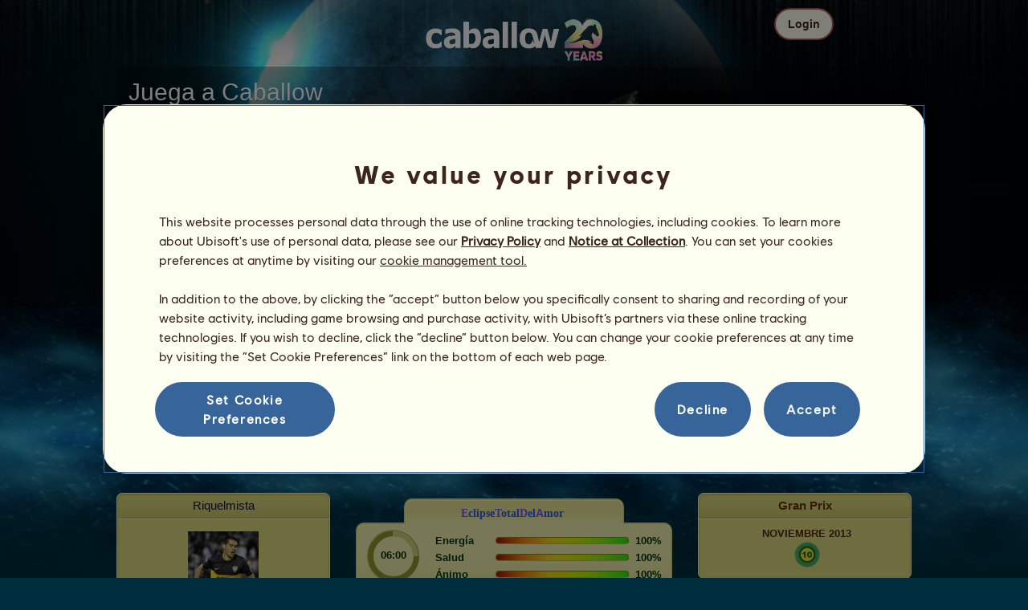

--- FILE ---
content_type: text/html; charset=utf-8
request_url: https://www.caballow.com/elevage/fiche/?id=11683344
body_size: 109943
content:
<!DOCTYPE html><html lang="es" dir="ltr"><head><base href="https://www.caballow.com/"/><meta http-equiv="Content-Type" content="text/html; charset=utf-8" /><title>EclipseTotalDelAmor, Pegaso de montar Shagya Arabian Gris ratón nº 11683344 - Caballow</title><meta name="description" content="Sigue el progreso de la misión de EclipseTotalDelAmor: #11683344 ha sido criado por Riquelmista en Caballow."/><link rel="canonical" href="https://www.caballow.com/elevage/fiche/?id=11683344"/>
			<!--OpenGraph -->
			<meta property="og:url" content="https://www.caballow.com/elevage/fiche/?id=11683344" />
			<meta property="og:type" content="website" />
			<meta property="og:title" content="¡Visita a EclipseTotalDelAmor!" />
			<meta property="og:description" content="EclipseTotalDelAmor es un caballo de tipo Pegaso de montar criado por Riquelmista en el juego de simulación de paseo de caballos Caballow." />
			<meta property="og:image" content="https://www.caballow.com/media/equideo/image/marketing/tiles/large.jpg" />
			<meta property="og:site_name" content="Caballow" />
			<meta property="og:locale" content="es_ES" />
		<meta name="google-site-verification" content="zyjkG9DKX0wmyNwQG-WJOEMxIiyebM-KA92IVr_CKj8" /><script type="text/javascript" nonce="9df0a690c510c49d925acf34c56ec351">
			var projectMode = "prod";
			var projectUrl = "https://www.caballow.com";
			var projectDomain = "www.caballow.com";
			var projectLang = "es_ES";
			var projectImage = "//www.caballow.com/media/equideo/image";
			var projectRequest = "elevage%2Ffiche%2F";
			var internalError = "<div class=\"spacer-bottom align-left message message-style-1\"><div class=\"message-content content\">		<table class=\"width-100\">			<tr>				<td class=\"errorsBox-icon\"><a rel=\"nofollow\" id=\"agi-10185174001769119295\"><script type=\"text\/javascript\" nonce=\"9df0a690c510c49d925acf34c56ec351\">execWhenReady(function(){$(\"#agi-10185174001769119295\").on(\"click\", function(event){hideErrors(); return false;})});<\/script><img src=\"\/\/www.caballow.com\/media\/equideo\/image\/\/components\/message\/picto-erreur.png\" class=\"errorsBox-icon-image\" alt=\"pictoerreur\"\/><\/a><\/td>				<td class=\"errorContent\"><h3><span style=\"color: #a00000\">No puedes continuar...<\/span><\/h3>Se ha producido un error interno, vuelve a intentarlo más tarde...<\/td>			<\/tr>		<\/table><\/div><\/div>";
		</script><link rel="stylesheet" type="text/css" href="//www.caballow.com/media/owlient/css/min//flags.css" />
<link rel="stylesheet" type="text/css" href="//www.caballow.com/media/equideo/css/min//common/layout/background.css" />
<link rel="stylesheet" type="text/css" href="//www.caballow.com/media/equideo/css/min//common/layout/container.css" />
<link rel="stylesheet" type="text/css" href="//www.caballow.com/media/equideo/css/min//common/layout/content.css" />
<link rel="stylesheet" type="text/css" href="//www.caballow.com/media/equideo/css/min//common/layout/header.css" />
<link rel="stylesheet" type="text/css" href="//www.caballow.com/media/equideo/css/min//common/layout/footer.css" />
<link rel="stylesheet" type="text/css" href="//www.caballow.com/media/equideo/css/min//common/layout/horsesprite.css" />
<link rel="stylesheet" type="text/css" href="//www.caballow.com/media/equideo/css/min//common/layout/margins.css" />
<link rel="stylesheet" type="text/css" href="//www.caballow.com/media/equideo/css/min//common/components/alerts.css" />
<link rel="stylesheet" type="text/css" href="//www.caballow.com/media/equideo/css/min//common/components/avatar.css" />
<link rel="stylesheet" type="text/css" href="//www.caballow.com/media/equideo/css/min//common/components/actionview.css" />
<link rel="stylesheet" type="text/css" href="//www.caballow.com/media/equideo/css/min//common/components/block.css" />
<link rel="stylesheet" type="text/css" href="//www.caballow.com/media/equideo/css/min//common/components/btn.css" />
<link rel="stylesheet" type="text/css" href="//www.caballow.com/media/equideo/css/min//common/components/banners.css" />
<link rel="stylesheet" type="text/css" href="//www.caballow.com/media/equideo/css/min//common/components/buttons.css" />
<link rel="stylesheet" type="text/css" href="//www.caballow.com/media/equideo/css/min//common/components/carousel.css" />
<link rel="stylesheet" type="text/css" href="//www.caballow.com/media/equideo/css/min//common/components/dipstick.css" />
<link rel="stylesheet" type="text/css" href="//www.caballow.com/media/equideo/css/min//common/components/feedbacks.css" />
<link rel="stylesheet" type="text/css" href="//www.caballow.com/media/equideo/css/min//common/components/fields.css" />
<link rel="stylesheet" type="text/css" href="//www.caballow.com/media/equideo/css/min//common/components/gauges.css" />
<link rel="stylesheet" type="text/css" href="//www.caballow.com/media/equideo/css/min//common/components/img.css" />
<link rel="stylesheet" type="text/css" href="//www.caballow.com/media/equideo/css/min//common/components/listview.css" />
<link rel="stylesheet" type="text/css" href="//www.caballow.com/media/equideo/css/min//common/components/menus.css" />
<link rel="stylesheet" type="text/css" href="//www.caballow.com/media/equideo/css/min//common/components/modules.css" />
<link rel="stylesheet" type="text/css" href="//www.caballow.com/media/equideo/css/min//common/components/popups.css" />
<link rel="stylesheet" type="text/css" href="//www.caballow.com/media/equideo/css/min//common/components/popupview.css" />
<link rel="stylesheet" type="text/css" href="//www.caballow.com/media/equideo/css/min//v5/desktop/components/popupview.css" />
<link rel="stylesheet" type="text/css" href="//www.caballow.com/media/equideo/css/min//v5/desktop/components/btn.css" />
<link rel="stylesheet" type="text/css" href="//www.caballow.com/media/equideo/css/min//common/components/popupconfirm.css" />
<link rel="stylesheet" type="text/css" href="//www.caballow.com/media/equideo/css/min//common/components/svg.css" />
<link rel="stylesheet" type="text/css" href="//www.caballow.com/media/equideo/css/min//common/components/tag.css" />
<link rel="stylesheet" type="text/css" href="//www.caballow.com/media/equideo/css/min//common/components/timers.css" />
<link rel="stylesheet" type="text/css" href="//www.caballow.com/media/equideo/css/min//common/components/texts.css" />
<link rel="stylesheet" type="text/css" href="//www.caballow.com/media/equideo/css/min//common/components/tutorial.css" />
<link rel="stylesheet" type="text/css" href="//www.caballow.com/media/equideo/css/min//common/components/popover.css" />
<link rel="stylesheet" type="text/css" href="//www.caballow.com/media/equideo/css/min//common/components/rowguecard.css" />
<link rel="stylesheet" type="text/css" href="//www.caballow.com/media/equideo/css/min//v5/desktop/components/stickout.css" />
<link rel="stylesheet" type="text/css" href="//www.caballow.com/media/equideo/css/min//common/animations/animate.css" />
<link rel="stylesheet" type="text/css" href="//www.caballow.com/media/equideo/css/min//v4/ltr/animations/generic.css" />
<link rel="stylesheet" type="text/css" href="//www.caballow.com/media/equideo/css/min//v4/ltr/animations/tutoriel.css" />
<link rel="stylesheet" type="text/css" href="//www.caballow.com/media/equideo/css/min//v4/ltr/animations/festivites.css" />
<link rel="stylesheet" type="text/css" href="//www.caballow.com/media/equideo/css/min//v4/ltr/base/common.css" />
<link rel="stylesheet" type="text/css" href="//www.caballow.com/media/equideo/css/min//v4/ltr/base/internal.css" />
<link rel="stylesheet" type="text/css" href="//www.caballow.com/media/equideo/css/min//v4/ltr/components/actions.css" />
<link rel="stylesheet" type="text/css" href="//www.caballow.com/media/equideo/css/min//v4/ltr/components/buttons.css" />
<link rel="stylesheet" type="text/css" href="//www.caballow.com/media/equideo/css/min//v4/ltr/components/fields.css" />
<link rel="stylesheet" type="text/css" href="//www.caballow.com/media/equideo/css/min//v4/ltr/components/gauges.css" />
<link rel="stylesheet" type="text/css" href="//www.caballow.com/media/equideo/css/min//v4/ltr/components/popup.css" />
<link rel="stylesheet" type="text/css" href="//www.caballow.com/media/equideo/css/min//v4/ltr/components/links.css" />
<link rel="stylesheet" type="text/css" href="//www.caballow.com/media/equideo/css/min//v4/ltr/components/menus.css" />
<link rel="stylesheet" type="text/css" href="//www.caballow.com/media/equideo/css/min//v4/ltr/components/messages.css" />
<link rel="stylesheet" type="text/css" href="//www.caballow.com/media/equideo/css/min//v4/ltr/components/modules.css" />
<link rel="stylesheet" type="text/css" href="//www.caballow.com/media/equideo/css/min//v4/ltr/components/scrollableContent.css" />
<link rel="stylesheet" type="text/css" href="//www.caballow.com/media/equideo/css/min//v4/ltr/components/stars.css" />
<link rel="stylesheet" type="text/css" href="//www.caballow.com/media/equideo/css/min//v4/ltr/components/slider.css" />
<link rel="stylesheet" type="text/css" href="//www.caballow.com/media/equideo/css/min//v4/ltr/components/tabs.css" />
<link rel="stylesheet" type="text/css" href="//www.caballow.com/media/equideo/css/min//v4/ltr/components/tooltips.css" />
<link rel="stylesheet" type="text/css" href="//www.caballow.com/media/equideo/css/min//v4/ltr/layout/background.css" />
<link rel="stylesheet" type="text/css" href="//www.caballow.com/media/equideo/css/min//v4/ltr/layout/container.css" />
<link rel="stylesheet" type="text/css" href="//www.caballow.com/media/equideo/css/min//v4/ltr/layout/content.css" />
<link rel="stylesheet" type="text/css" href="//www.caballow.com/media/equideo/css/min//v4/ltr/pages/acquisition/marketing.css" />
<link rel="stylesheet" type="text/css" href="//www.caballow.com/media/equideo/css/min//common/vendor/cmp.css" />
<link rel="stylesheet" type="text/css" href="//www.caballow.com/media/equideo/css/min//v4/ltr/components/widget.css" />
<link rel="stylesheet" type="text/css" href="//www.caballow.com/media/equideo/css/min//v4/ltr/pages/elevage/console.css" />
<link rel="stylesheet" type="text/css" href="//www.caballow.com/media/equideo/css/min//v4/ltr/pages/elevage/cheval.css" />
<link rel="stylesheet" type="text/css" href="//www.caballow.com/media/equideo/css/min//v4/ltr/vendor/swiper.css" />
<link rel="stylesheet" type="text/css" href="//www.caballow.com/media/equideo/css/min//v4/ltr/pages/acquisition/vip.css" />
<link rel="stylesheet" type="text/css" href="//www.caballow.com/media/equideo/css/min//common/vendor/yanoneubibold.css" />
<link rel="stylesheet" type="text/css" href="//www.caballow.com/media/equideo/css/min//common/vendor/cosmows.css" />
<script type="text/javascript" src="//www.caballow.com/media/sowcle/js/min//lib/jquery/jquery-1.8.3.js" charset="utf-8"></script>
<script type="text/javascript" src="//www.caballow.com/media/sowcle/js/min//api.js" charset="utf-8"></script>
<script type="text/javascript" src="//www.caballow.com/media/sowcle/js/min//script.js" charset="utf-8"></script>
<script type="text/javascript" src="//www.caballow.com/media/sowcle/js/min//jAjax.js" charset="utf-8"></script>
<script type="text/javascript" src="//www.caballow.com/media/sowcle/js/min//advertising.js" charset="utf-8"></script>
<script type="text/javascript" src="//www.caballow.com/media/sowcle/js/min//coaccount.js" charset="utf-8"></script>
<script type="text/javascript" src="//www.caballow.com/media/sowcle/js/min//user.js" charset="utf-8"></script>
<script type="text/javascript" src="//www.caballow.com/media/equideo/js/min//user.js" charset="utf-8"></script>
<script type="text/javascript" src="//www.caballow.com/media/equideo/js/min//lib/confetti.js" charset="utf-8"></script>
<script type="text/javascript" src="//www.caballow.com/media/equideo/js/min//ufo.js" charset="utf-8"></script>
<script type="text/javascript" src="//www.caballow.com/media/equideo/js/min//navigation.js" charset="utf-8"></script>
<script type="text/javascript" src="//www.caballow.com/media/equideo/js/min//script.js" charset="utf-8"></script>
<script type="text/javascript" src="//www.caballow.com/media/equideo/js/min//xads.js" charset="utf-8"></script>
<script type="text/javascript" src="//www.caballow.com/media/equideo/js/min//lib/jquery/jquery.mousewheel.js" charset="utf-8"></script>
<script type="text/javascript" src="//www.caballow.com/media/equideo/js/min//components/slider.js" charset="utf-8"></script>
<script type="text/javascript" src="//www.caballow.com/media/equideo/js/min//components/scrollable-content.js" charset="utf-8"></script>
<script type="text/javascript" src="//www.caballow.com/media/equideo/js/min//lib/getDevicePixelRatio.js" charset="utf-8"></script>
<script type="text/javascript" src="//www.caballow.com/media/equideo/js/min//lib/rangeslider.js" charset="utf-8"></script>
<script type="text/javascript" src="//www.caballow.com/media/equideo/js/min//lib/autotrack/autotrack.js" charset="utf-8"></script>
<script type="text/javascript" src="//www.caballow.com/media/equideo/js/min//autoPromo.js" charset="utf-8"></script>
<script type="text/javascript" src="//www.caballow.com/media/equideo/js/min//notification.js" charset="utf-8"></script>
<script type="text/javascript" src="//www.caballow.com/media/equideo/js/min//components/popover.js" charset="utf-8"></script>
<script type="text/javascript" src="//www.caballow.com/media/equideo/js/min//popups.js" charset="utf-8"></script>
<script type="text/javascript" src="//www.caballow.com/media/equideo/js/min//cheval.js" charset="utf-8"></script>
<script type="text/javascript" src="//www.caballow.com/media/equideo/js/min//lib/jquery/jquery-ui-1.10.2.js" charset="utf-8"></script>
<script type="text/javascript" src="//www.caballow.com/media/equideo/js/min//lib/swiper.js" charset="utf-8"></script>




<script type="text/javascript" src="//www.caballow.com/media/equideo/js/min//vip.js" charset="utf-8"></script>
<script type="text/javascript" src="//www.caballow.com/media/equideo/js/min//temporaryBreed.js" charset="utf-8"></script>
<script type="text/javascript" src="//www.caballow.com/media/equideo/js/min//inscription.js" charset="utf-8"></script>
<script type="text/javascript" src="https://ubistatic-a.ubisoft.com/0106/prod-cmp/global/tracking/analyticssdk.js" charset="utf-8"></script>
<meta name="viewport" content="width=1151, user-scalable=yes" /><meta http-equiv="X-UA-Compatible" content="IE=edge" /><meta http-equiv="Cache-control" content="max-age=600, s-maxage=600, public" /><meta name="expires" content="Fri, 23 Jan 2026 07:00:00 +0100" /><meta name="copyright" content="Owlient SAS. All Rights Reserved." /><script type="text/javascript" nonce="9df0a690c510c49d925acf34c56ec351">const wa_data = {"appId":"79b153cf-7c8a-4b96-82f2-6699699f8478","domain":"www.caballow.com","environment":"PROD","language":"en","country":"ES","enableAdobeAnalytics":false,"brand":"Howrse","game":"Howrse"};
			window.adobeAnalytics.init(wa_data);</script><script type="text/javascript" nonce="9df0a690c510c49d925acf34c56ec351">(function(d) {
var o = d.createElement;
d.createElement = function() {
  var e = o.apply(d, arguments);
  if (e.tagName === "SCRIPT") {
    e.setAttribute("nonce", "9df0a690c510c49d925acf34c56ec351");
  }
  return e;
}
})(document);</script></head><body id="global" class="body--ltr body--chrome body--mac template-v4 nopub no-animation console-public background-old disconnected animation body--emptytop is-desktop immersive"><div id="infoBox" style="display: none;"></div>
		<div id="messageBox" style="display: none;"></div>
		<div id="errorsBox" style="display: none;"></div>
		<div id="tutorial" style="display: none;"></div>
		<div id="loading" style="display: none;"></div><script type="text/javascript" nonce="9df0a690c510c49d925acf34c56ec351">execWhenReady(function(){$("#background").on("click", function(event){hideCurrentBox()})});</script><div id="background" style="display: none;"></div><script type="text/javascript" nonce="9df0a690c510c49d925acf34c56ec351">var tooltipHandler = new TooltipHandler($("#infoBox"));tooltipHandler.getTooltipWrapperTheme = function(theme) {
					return "<div class=\"tooltip-style-" + theme + "\"><span class=\"tooltipMessage\"></span><div class=\"arrow coche\"></div></div>";
				};

				tooltipHandler.getTooltipMessageElement = function($tooltip) {
					return $tooltip.find('.tooltipMessage');
				};</script><div id="container"><aside id="top-subscription" class="module module-inscription dir"><form class="sowcle-form" action="javascript:;" method="post" id="inscription"><script type="text/javascript" nonce="9df0a690c510c49d925acf34c56ec351">execWhenReady(function(){$("#inscription").on("submit", function(event){return lock("id:inscription", 1000) &&  AjaxJSON(DoInscriptionAjax)})});</script><div class="grid-table width-100"><div class="grid-row"><div class="grid-cell align-top width-50 spacer-large-left spacer-large-right"><h2 class="module-inscription-title spacer-large-top">Juega a Caballow</h2><p class="module-inscription-subtitle spacer-large-bottom spacer-large-right">¡Dirige el centro ecuestre de tus sueños</br>y únete a una comunidad de millones de jugadores!</p><label for="name">Elige tu primer caballo:</label></div><div class="grid-cell align-midle width-25 carousel-col" id="carousel-col"><div id="carousel-col-content"><div id="sub-carousel" class="clear"><script type="text/javascript" nonce="9df0a690c510c49d925acf34c56ec351">execWhenReady(function(){$("#sub-carousel-prev").on("click", function(event){return lock('carousel__nav', 300) && subCarouselPrev()})});</script><div id="sub-carousel-prev" class="sub-carousel-nav sub-carousel-prev-off float-left"></div><div id="sub-carousel-content" class="float-left" data-races="10" data-current=0 data-delay=300><figure index="0" idrace="6" animaltype="poney" race="Chilote" idrobe="3" alt="Caballo de montar Chilote Negro" style="display:none;background-image:url(/media/equideo/image/chevaux/adulte/poney-primitif/feathers/nr.png),url(/media/equideo/image/chevaux/adulte/poney-primitif/forelock/nr.png),url(/media/equideo/image/chevaux/adulte/poney-primitif/mane/cr0/nr.png),url(/media/equideo/image/chevaux/adulte/poney-primitif/tail/br0/nr.png),url(/media/equideo/image/chevaux/adulte/poney-primitif/body/nr.png),url(/media/equideo/image/chevaux/adulte/poney-primitif/shadow.png);" class="cheval-icone  horsesprite horsesprite--120" id=""><figcaption class="hide">Caballo de montar Chilote Negro</figcaption></figure><figure index="1" idrace="7" animaltype="poney" race="Conemara" idrobe="26" alt="Caballo de montar Conemara Bayo" style="display:none;background-image:url(/media/equideo/image/chevaux/adulte/poney-leger/forelock/nr.png),url(/media/equideo/image/chevaux/adulte/poney-leger/mane/cr0/nr.png),url(/media/equideo/image/chevaux/adulte/poney-leger/tail/br0/nr.png),url(/media/equideo/image/chevaux/adulte/poney-leger/body/bai.png),url(/media/equideo/image/chevaux/adulte/poney-leger/shadow.png);" class="cheval-icone  horsesprite horsesprite--120" id=""><figcaption class="hide">Caballo de montar Conemara Bayo</figcaption></figure><figure index="2" idrace="8" animaltype="cheval" race="Pura raza española" idrobe="34" alt="Caballo de montar Pura raza española Gris tordo" style="display:none;background-image:url(/media/equideo/image/chevaux/adulte/iberique/forelock/gr-pml.png),url(/media/equideo/image/chevaux/adulte/iberique/mane/cr0/gr-pml.png),url(/media/equideo/image/chevaux/adulte/iberique/tail/br0/gr-pml.png),url(/media/equideo/image/chevaux/adulte/iberique/body/gr-pml.png),url(/media/equideo/image/chevaux/adulte/iberique/shadow.png);" class="cheval-icone  horsesprite horsesprite--120" id=""><figcaption class="hide">Caballo de montar Pura raza española Gris tordo</figcaption></figure><figure index="3" idrace="9" animaltype="cheval" race="Azteca" idrobe="34" alt="Caballo de montar Azteca Gris tordo" style="display:none;background-image:url(/media/equideo/image/chevaux/adulte/sport-leger/forelock/gr-pml.png),url(/media/equideo/image/chevaux/adulte/sport-leger/mane/cr0/gr-pml.png),url(/media/equideo/image/chevaux/adulte/sport-leger/tail/br0/gr-pml.png),url(/media/equideo/image/chevaux/adulte/sport-leger/body/gr-pml.png),url(/media/equideo/image/chevaux/adulte/sport-leger/shadow.png);" class="cheval-icone  horsesprite horsesprite--120" id=""><figcaption class="hide">Caballo de montar Azteca Gris tordo</figcaption></figure><figure index="4" idrace="11" animaltype="cheval" race="Criollo argentino" idrobe="3" alt="Caballo de montar Criollo argentino Negro" style="display:none;background-image:url(/media/equideo/image/chevaux/adulte/americain/forelock/nr.png),url(/media/equideo/image/chevaux/adulte/americain/mane/cr0/nr.png),url(/media/equideo/image/chevaux/adulte/americain/tail/br0/nr.png),url(/media/equideo/image/chevaux/adulte/americain/body/nr.png),url(/media/equideo/image/chevaux/adulte/americain/shadow.png);" class="cheval-icone  horsesprite horsesprite--120" id=""><figcaption class="hide">Caballo de montar Criollo argentino Negro</figcaption></figure><figure index="5" idrace="15" animaltype="cheval" race="Frisón" idrobe="3" alt="Caballo de montar Frisón Negro" style="display:none;background-image:url(/media/equideo/image/chevaux/adulte/frison/feathers/nr.png),url(/media/equideo/image/chevaux/adulte/frison/forelock/nr.png),url(/media/equideo/image/chevaux/adulte/frison/mane/cr0/nr.png),url(/media/equideo/image/chevaux/adulte/frison/tail/br0/nr.png),url(/media/equideo/image/chevaux/adulte/frison/body/nr.png),url(/media/equideo/image/chevaux/adulte/frison/shadow.png);" class="cheval-icone  horsesprite horsesprite--120" id=""><figcaption class="hide">Caballo de montar Frisón Negro</figcaption></figure><figure index="6" idrace="22" animaltype="cheval" race="Brumby" idrobe="7" alt="Caballo de montar Brumby Isabelo" style="display:none;background-image:url(/media/equideo/image/chevaux/adulte/primitif/forelock/nr.png),url(/media/equideo/image/chevaux/adulte/primitif/mane/cr0/nr.png),url(/media/equideo/image/chevaux/adulte/primitif/tail/br0/nr.png),url(/media/equideo/image/chevaux/adulte/primitif/body/sbl.png),url(/media/equideo/image/chevaux/adulte/primitif/shadow.png);" class="cheval-icone  horsesprite horsesprite--120" id=""><figcaption class="hide">Caballo de montar Brumby Isabelo</figcaption></figure><figure index="7" idrace="26" animaltype="poney" race="Shetland" idrobe="31" alt="Caballo de montar Shetland Bayo tostado" style="display:none;background-image:url(/media/equideo/image/chevaux/adulte/shetland/forelock/nr.png),url(/media/equideo/image/chevaux/adulte/shetland/mane/cr0/nr.png),url(/media/equideo/image/chevaux/adulte/shetland/tail/br0/nr.png),url(/media/equideo/image/chevaux/adulte/shetland/body/bai-b.png),url(/media/equideo/image/chevaux/adulte/shetland/shadow.png);" class="cheval-icone  horsesprite horsesprite--120" id=""><figcaption class="hide">Caballo de montar Shetland Bayo tostado</figcaption></figure><figure index="8" idrace="35" animaltype="cheval" race="Knabstrupper" idrobe="44" alt="Caballo de montar Knabstrupper Leopardo Negro" style="display:none;background-image:url(/media/equideo/image/chevaux/adulte/knabstrup/forelock/gr-c.png),url(/media/equideo/image/chevaux/adulte/knabstrup/mane/cr0/gr-c.png),url(/media/equideo/image/chevaux/adulte/knabstrup/tail/br0/gr-c.png),url(/media/equideo/image/chevaux/adulte/knabstrup/marking/leo.png),url(/media/equideo/image/chevaux/adulte/knabstrup/body/nr.png),url(/media/equideo/image/chevaux/adulte/knabstrup/shadow.png);" class="cheval-icone  horsesprite horsesprite--120" id=""><figcaption class="hide">Caballo de montar Knabstrupper Leopardo Negro</figcaption></figure><figure index="9" idrace="37" animaltype="cheval" race="Tennessee Walker" idrobe="31" alt="Caballo de montar Tennessee Walker Bayo tostado" style="display:none;background-image:url(/media/equideo/image/chevaux/adulte/tennessee-walker/forelock/nr.png),url(/media/equideo/image/chevaux/adulte/tennessee-walker/mane/cr0/nr.png),url(/media/equideo/image/chevaux/adulte/tennessee-walker/tail/br0/nr.png),url(/media/equideo/image/chevaux/adulte/tennessee-walker/body/bai-b.png),url(/media/equideo/image/chevaux/adulte/tennessee-walker/shadow.png);" class="cheval-icone  horsesprite horsesprite--120" id=""><figcaption class="hide">Caballo de montar Tennessee Walker Bayo tostado</figcaption></figure></div><script type="text/javascript" nonce="9df0a690c510c49d925acf34c56ec351">execWhenReady(function(){$("#sub-carousel-next").on("click", function(event){return lock('carousel__nav', 300) && subCarouselNext()})});</script><div id="sub-carousel-next" class="sub-carousel-nav sub-carousel-next-off float-right"></div><input name="race" id="race" type="hidden"/><input name="robe" id="robe" type="hidden"/><input name="type" id="type" type="hidden"/></div><strong id="sub-carousel-choice" class="display-block align-center font-large"></strong><script type="text/javascript" nonce="9df0a690c510c49d925acf34c56ec351">
			window.onload = function() {
				subCarouselInit();
			};
		</script></div></div><div class="grid-cell align-middle align-center width-25 spacer-large-left"><div class="landing-register clear"><div class="align-center"><a class="btn--primary btn" href="inscription/inscription" data-role="none"><span class="btn__label"><span class="btn__label__text">Regístrate</span></span></a></div></div></div></div></div><input name="inscriptionEtape" id="inscriptionEtape" type="hidden" value="3"/><input name="inscriptionViaBandeau" id="inscriptionViaBandeau" type="hidden" value="1"/></form></aside><header id="header" class="item-relative header--disconnected"><div class="header-logo align-center"><a href="/"><img src="//www.caballow.com/media/equideo/image//interface/header/logo/disconnected/caballow-v5.png" alt="caballow - un juego de owlient"/></a></div><div class="header--connexion item-absolute"><nav class="header-login float-right"><div class="header-login-button"><script type="text/javascript" nonce="9df0a690c510c49d925acf34c56ec351">execWhenReady(function(){$("#header-login-label").on("click", function(event){loginSubmenu(this);})});</script><button class="header-login-label btn--primary btn--outline btn" id="header-login-label" type="submit" data-role="none"><span class="btn__label"><span class="btn__label__text">Login</span></span></button><div class="menu submenu-style-1 align-js" data-theme="1"><form class="sowcle-form header-login-form" action="javascript:;" method="post" id="authentification"><script type="text/javascript" nonce="9df0a690c510c49d925acf34c56ec351">execWhenReady(function(){$("#authentification").on("submit", function(event){AjaxJSON(AuthentificationAjax); return false;})});</script><input value="a8e5fac47af1bf63a4dd343118319cad" name="a2b23" id="authentificationA2b23" type="hidden"/><input placeholder="Nombre de usuario" class="input spacer-large-bottom input-style-0" required="required" autocapitalize="off" autocorrect="off" autocomplete="off" name="login" id="login" type="text" value=""/><input placeholder="Contraseña" class="input spacer-large-bottom input-style-0" required="required" autocapitalize="off" autocorrect="off" name="password" id="password" type="password" value=""/><div class="grid-table align-middle spacer-large-bottom spacer-auto"><div class="grid-row row-0 even"><div class="grid-cell even first  spacer-right"><input class="checkbox checkbox-style-0" name="autoidentification" id="autoidentification" type="checkbox" value="1"/><label for="autoidentification" class="bogus-checkbox-style-0"></label></div><div class="grid-cell odd last  spacer-right"><label class="label-checkbox text--s text--primary" for="autoidentification">Permanecer conectado/a</label></div></div></div><input name="authentificationRedirection" id="authentificationRedirection" type="hidden"/><input name="authentificationIsBoxStyle" id="authentificationIsBoxStyle" type="hidden" value=""/><div class="align-center"><script type="text/javascript" nonce="9df0a690c510c49d925acf34c56ec351">execWhenReady(function(){$("#authentificationSubmit").on("click", function(event){return lock("id:authentificationSubmit");})});</script><button class="spacer-bottom btn--primary btn form__submit button button-style-submit" data-role="none" type="submit" name="authentificationSubmit" id="authentificationSubmit" style="" data-anim="0"><span class="button-align-submit"><span class="button-inner-submit"><span class="button-text-submit">Conexión</span></span></span></button><div></form><script type="text/javascript" nonce="9df0a690c510c49d925acf34c56ec351">function submitAuthentification() {
	$('#authentification').submit();
};</script>
			<div class="box" id="loginLocaliseeBox" style="display: none; width: 500px" ><div class="popup popup-style-0"><a class="close-popup right" href="#" rel="nofollow" id="agi-20196457001769119295"><script type="text/javascript" nonce="9df0a690c510c49d925acf34c56ec351">execWhenReady(function(){$("#agi-20196457001769119295").on("click", function(event){hideBox('loginLocaliseeBox'); return false;})});</script></a><div id="loginLocaliseeContent" ></div></div></div><aside class="align-center popupview popupview--s" id="forgottenBox"><script type="text/javascript" nonce="9df0a690c510c49d925acf34c56ec351">execWhenReady(function(){$("#agi-30196995001769119295").on("click", function(event){hideBox('forgottenBox')})});</script><button class="popupview__close svg" data-qname="common-error" id="agi-30196995001769119295"><svg viewBox="0 0 48 48" xmlns="http://www.w3.org/2000/svg"><path d="m38.5536195 10.2698132c1.6510975 1.6629065 1.6693771 4.3470466.0411334 5.9662521l-8.1547529 8.1719347 8.1980442 8.1804805c1.6192055 1.6282437 1.5830311 4.3125653-.0783993 5.965139-1.6614303 1.6525736-4.3455704 1.6708532-5.9647759.0426095l-8.173869-8.156229-8.1800224 8.1980442c-1.6282436 1.6192055-4.3125653 1.5830311-5.9651389-.0783993-1.65257372-1.6614303-1.67085327-4.3455704-.0426096-5.9647759l8.1557709-8.173869-8.1975861-8.1800224c-1.61920548-1.6282436-1.58303106-4.3125653.0783993-5.9651389 1.6629065-1.65109761 4.3470466-1.66937715 5.9662521-.0411335l8.1719347 8.1542948 8.1804805-8.1975861c1.6282437-1.61920548 4.3125653-1.58303106 5.965139.0783993z"/></svg></button><div class="popupview__image"><img src="//www.caballow.com/media/equideo/image//tutoriel/v5/doubt.png" class="popupview__image__asset" alt="doubt"/></div><h2 class="popupview__title yanoneubibold-30 text--primary">Contraseña olvidada</h2><div class="popupview__content mb--2 px--2"><p class="text--m text--secondary">Introduce tu nombre de usuario y la dirección de correo vinculada a ella para recibir las instrucciones sobre cómo restablecer la contraseña.</p><p class="text--s text--secondary">Si tienes 16 años o menos, necesitarás la dirección de correo de tus padres.</p></div><form class="sowcle-form" action="javascript:;" method="post" id="forgotten"><script type="text/javascript" nonce="9df0a690c510c49d925acf34c56ec351">execWhenReady(function(){$("#forgotten").on("submit", function(event){return lock("id:forgotten", 1000) &&  AjaxJSON(ForgottenAjax)})});</script><div class="popupview-form"><script type="text/javascript" nonce="9df0a690c510c49d925acf34c56ec351">execWhenReady(function(){$("#forgottenEmail").on("input", function(event){forgottenEmailUpdate();})});</script><input placeholder="E-mail (tuyo o de tus padres)" required="1" class="input form__text" name="forgottenEmail" id="forgottenEmail" type="text"/><div id="forgottenParental" class="pt--2" style="display: none; visiblity: hidden"><label class="form__label" for="forgottenLogin">Introduce la ID para iniciar sesión en esta cuenta</label><input placeholder="Nombre de usuario" class="input mt--1 form__text" name="forgottenLogin" id="forgottenLogin" type="text"/></div></div><div class="popupview__bottom"><button class="btn--primary btn" type="submit" data-role="none"><span class="btn__label"><span class="btn__label__text">Restablecer mi contraseña</span></span></button><footer class="popupview__footer pt--1"><p id="forgottenLoginLink" class="text--s" style="display: none; visiblity: hidden"><a href="https://support.owlient.eu/?cat=490&amp;ref=https%3A%2F%2Fwww.caballow.com">¿Has olvidado tu nombre de usuario?</a></p></footer></div></form></aside><div id="login-content-error"></div><p class="align-center"><a rel="nofollow" class="link text--link text--s" id="agi-40197037001769119295"><script type="text/javascript" nonce="9df0a690c510c49d925acf34c56ec351">execWhenReady(function(){$("#agi-40197037001769119295").on("click", function(event){if(lock('forgotten')) {showBox('forgottenBox', {}); return false; } else { return false; }})});</script>¿Has olvidado tu contraseña?</a></p></div></div></nav></div></header><main id="content" class="content content--immersive"><section id="page-contents" class="clear"><section class="content__middle">
			 <div id="console" class="grid-table width-100">
				<div class="grid-row">
					<div id="col-left" class="grid-cell align-top bottom"><div id="ownerBoite"><div class="module module-style-6" data-theme="6"><div class="module-style-6-inner module-inner"><div class="module-item"><h3 class="module-style-6-title module-title"><a class="usergroup_2" href="/joueur/fiche/?id=14138074">Riquelmista</a></h3><div class="module-style-6-content module-content"><div align="center"><a href="/joueur/fiche/?id=14138074"><figure class="avatar avatar--120 display-block my--1"><figcaption class="avatar__figcaption" style="background-image:url(https://s3-eu-west-1.amazonaws.com/static.caballow.com/Account/14138074.jpg)">Riquelmista</figcaption></figure></a></div><table class="width-100 spacer-bottom"><tbody><tr class="dashed"><td class="col-0"><strong>Antigüedad :</strong> 1632 días</td></tr><tr class="dashed"><td class="col-0"><strong>Clasificación general :</strong> <a href="/classements/general?joueur=14138074">4126º</a></td></tr><tr class="dashed"><td class="col-0"><strong>Reserva :</strong> <span class="nowrap"><strong>35.436.376</strong> <img src="//www.caballow.com/media/equideo/image//fonctionnels/60/equus.png" class="monnaie" width="20" height="20" alt="equus"/></span></td></tr></tbody></table><a href="/elevage/fiche/proprietaires?id=11683344" class="spacer-small-bottom button button-style-0" rel="nofollow" style="" data-anim="0"><span class="button-align-0"><span class="button-inner-0"><span class="button-text-0">Histórico de propietarios</span></span></span></a></div></div></div></div>
				</div><div id="specialBlock"></div>
				<div id="rankingsBoite">
					<div class="module module-style-6" data-theme="6"><div class="module-style-6-inner module-inner"><div class="module-item" id="ranking"><h3 id="ranking-head-title" class="module-style-6-title module-title">Clasificación</h3><div id="ranking-body-content" class="module-style-6-content module-content"><table width='100%'><tr class='dashed'>
				<td>
					<img src="//www.caballow.com/media/equideo/image//fonctionnels/20/cheval.png" alt="cheval"/>
				</td>
				<td>
					<a rel="nofollow" href="/classements/chevaux?mode=all&amp;cheval=11683344">La clasificación general</a>
				</td>
			</tr><tr class='dashed'>
				<td>
					<img src="//www.caballow.com/media/equideo/image//fonctionnels/20/trophee.png" alt="trophee"/>
				</td>
				<td>
					<a rel="nofollow" href="/classements/chevaux?mode=purs&amp;cheval=11683344&amp;race=1">Clasificación de la raza</a>
				</td>
			</tr><tr class=''>
				<td>
					<img src="//www.caballow.com/media/equideo/image//fonctionnels/20/trophee.png" alt="trophee"/>
				</td>
				<td>
					<a rel="" href="/classements/palmares?cheval=11683344&amp;specialisation=classique">La clasificación del palmarés</a>
				</td>
			</tr></table></div></div></div></div>
				</div>
			
				<div id="flotsBlock"><div class="module module-style-6" data-theme="6"><div class="module-style-6-inner module-inner"><div class="module-item"><h3 class="module-style-6-title module-title">Escarapelas</h3><div class="module-style-6-content module-content">
		<div id="cheval-flots-body-public-content" class="fullwidth align-center clear">
			<div class="dashed clear"><div class="float-left inline-block spacer-small-top spacer-small-bottom spacer-small-left spacer-small-right"><a rel="nofollow" href="/elevage/competition/fiche?type=cross&amp;id=543"><div id="centre-2715-flot" style="height: 32px; width: 32px;" data-tooltip="Ganado con la &lt;strong&gt;Los Cuatreros&lt;/strong&gt; cross" data-tooltip-theme="0"><div class="centre-flot-forme item-relative" style="height: 32px; width: 32px; z-index: 1; background: url(//www.caballow.com/media/equideo/image//flots/32/flot/formes.png) 0px -192px no-repeat;"></div><div class="centre-flot-image item-relative" style="height: 32px; width: 32px; z-index: 2; top: -32px; background: url(//www.caballow.com/media/equideo/image//flots/32/icon/couronne.png) 0px -128px no-repeat;"></div></div></a></div><div class="float-left inline-block spacer-small-top spacer-small-bottom spacer-small-left spacer-small-right"><a rel="nofollow" href="/elevage/competition/fiche?type=cross&amp;id=5733"><div id="centre-30704-flot" style="height: 32px; width: 32px;" data-tooltip="Ganado con la &lt;strong&gt;ђเן๏ร ๔єl vเєภt๏ tєค๓&lt;/strong&gt; cross" data-tooltip-theme="0"><div class="centre-flot-forme item-relative" style="height: 32px; width: 32px; z-index: 1; background: url(//www.caballow.com/media/equideo/image//flots/32/flot/formes.png) 0px -256px no-repeat;"></div><div class="centre-flot-image item-relative" style="height: 32px; width: 32px; z-index: 2; top: -32px; background: url(//www.caballow.com/media/equideo/image//flots/32/icon/fer.png) 0px -288px no-repeat;"></div></div></a></div><div class="float-left inline-block spacer-small-top spacer-small-bottom spacer-small-left spacer-small-right"><a rel="nofollow" href="/elevage/competition/fiche?type=cross&amp;id=44332"><div id="centre-119351-flot" style="height: 32px; width: 32px;" data-tooltip="Ganado con la &lt;strong&gt;Tangodromo&lt;/strong&gt; cross" data-tooltip-theme="0"><div class="centre-flot-forme item-relative" style="height: 32px; width: 32px; z-index: 1; background: url(//www.caballow.com/media/equideo/image//flots/32/flot/formes.png) 0px -0px no-repeat;"></div><div class="centre-flot-image item-relative" style="height: 32px; width: 32px; z-index: 2; top: -32px; background: url(//www.caballow.com/media/equideo/image//flots/32/icon/soleil.png) 0px -0px no-repeat;"></div></div></a></div><div class="float-left inline-block spacer-small-top spacer-small-bottom spacer-small-left spacer-small-right"><a rel="nofollow" href="/elevage/competition/fiche?type=cross&amp;id=84735"><div id="centre-247362-flot" style="height: 32px; width: 32px;" data-tooltip="Ganado con la &lt;strong&gt;Cross - Memoria de Campeones&lt;/strong&gt; cross" data-tooltip-theme="0"><div class="centre-flot-forme item-relative" style="height: 32px; width: 32px; z-index: 1; background: url(//www.caballow.com/media/equideo/image//flots/32/flot/formes.png) 0px -160px no-repeat;"></div><div class="centre-flot-image item-relative" style="height: 32px; width: 32px; z-index: 2; top: -32px; background: url(//www.caballow.com/media/equideo/image//flots/32/icon/eclair.png) 0px -224px no-repeat;"></div></div></a></div><div class="float-left inline-block spacer-small-top spacer-small-bottom spacer-small-left spacer-small-right"><a rel="nofollow" href="/elevage/competition/fiche?type=cross&amp;id=22042"><div id="centre-66169-flot" style="height: 32px; width: 32px;" data-tooltip="Ganado con la &lt;strong&gt;La flecha del plata ஐ Cross&lt;/strong&gt; cross" data-tooltip-theme="0"><div class="centre-flot-forme item-relative" style="height: 32px; width: 32px; z-index: 1; background: url(//www.caballow.com/media/equideo/image//flots/32/flot/formes.png) 0px -128px no-repeat;"></div><div class="centre-flot-image item-relative" style="height: 32px; width: 32px; z-index: 2; top: -32px; background: url(//www.caballow.com/media/equideo/image//flots/32/icon/fleur.png) 0px -288px no-repeat;"></div></div></a></div><div class="float-left inline-block spacer-small-top spacer-small-bottom spacer-small-left spacer-small-right"><a rel="nofollow" href="/elevage/competition/fiche?type=cross&amp;id=54304"><div id="centre-151528-flot" style="height: 32px; width: 32px;" data-tooltip="Ganado con la &lt;strong&gt;〄 ℱenix 〄&lt;/strong&gt; cross" data-tooltip-theme="0"><div class="centre-flot-forme item-relative" style="height: 32px; width: 32px; z-index: 1; background: url(//www.caballow.com/media/equideo/image//flots/32/flot/formes.png) 0px -64px no-repeat;"></div><div class="centre-flot-image item-relative" style="height: 32px; width: 32px; z-index: 2; top: -32px; background: url(//www.caballow.com/media/equideo/image//flots/32/icon/eclair.png) 0px -128px no-repeat;"></div></div></a></div></div><div class="dashed clear"><div class="float-left inline-block spacer-small-top spacer-small-bottom spacer-small-left spacer-small-right"><a rel="nofollow" href="/elevage/competition/fiche?type=cross&amp;id=85687"><div id="centre-221417-flot" style="height: 32px; width: 32px;" data-tooltip="Ganado con la &lt;strong&gt;.• яitмσ &amp;amp; ∂εcερciση •.&lt;/strong&gt; cross" data-tooltip-theme="0"><div class="centre-flot-forme item-relative" style="height: 32px; width: 32px; z-index: 1; background: url(//www.caballow.com/media/equideo/image//flots/32/flot/formes.png) 0px -160px no-repeat;"></div><div class="centre-flot-image item-relative" style="height: 32px; width: 32px; z-index: 2; top: -32px; background: url(//www.caballow.com/media/equideo/image//flots/32/icon/eclair.png) 0px -128px no-repeat;"></div></div></a></div></div>
		</div></div></div></div></div></div></div><div id="col-center" class="grid-cell align-top"><div id="imageCheval" class="align-left"><div id="container-view"><div id="view" style="top: 0px; left: 0px;" class="js-horse-view">
			<div class="img item-relative" id="cheval-image-11683344"   data-enabled="1" style=""><img src="https://s3.amazonaws.com/creation.howrse.com/100030122-normal.png" id="cheval-robe-11683344" class="cheval-icone  item-absolute js-horse-image" style="left: 0px; top: 0px;" alt="" displayTack="1" height="300" width="300"/></div></div></div></div>
				<div id="healthGauges">
					<div id="module-2" class="bloc-status module module-style-7 module-style-7"><div class="bloc-status-top"><div class="inner"><div class="inline-block align-top bloc-status-icone"><div class="element"></div></div><div class="inline-block align-top bloc-status-nom"><div class="elevage align-center"></div><h1 class="horse-name"><a href="/elevage/fiche/?id=11683344"><span style="font-weight: bold; color: #8156FF; font-family: Chalkboard SE;  padding: 0px;">E</span><span style="font-weight: bold; color: #2B56FF; font-family: Chalkboard SE;  padding: 0px;">c</span><span style="font-weight: bold; color: #2B56FF; font-family: Chalkboard SE;  padding: 0px;">l</span><span style="font-weight: bold; color: #2B56FF; font-family: Chalkboard SE;  padding: 0px;">i</span><span style="font-weight: bold; color: #2B56FF; font-family: Chalkboard SE;  padding: 0px;">p</span><span style="font-weight: bold; color: #2B56FF; font-family: Chalkboard SE;  padding: 0px;">s</span><span style="font-weight: bold; color: #2B56FF; font-family: Chalkboard SE;  padding: 0px;">e</span><span style="font-weight: bold; color: #8156FF; font-family: Chalkboard SE;  padding: 0px;">T</span><span style="font-weight: bold; color: #2B56FF; font-family: Chalkboard SE;  padding: 0px;">o</span><span style="font-weight: bold; color: #2B56D7; font-family: Chalkboard SE;  padding: 0px;">t</span><span style="font-weight: bold; color: #2B56FF; font-family: Chalkboard SE;  padding: 0px;">a</span><span style="font-weight: bold; color: #2B56FF; font-family: Chalkboard SE;  padding: 0px;">l</span><span style="font-weight: bold; color: #8156FF; font-family: Chalkboard SE;  padding: 0px;">D</span><span style="font-weight: bold; color: #2B56FF; font-family: Chalkboard SE;  padding: 0px;">e</span><span style="font-weight: bold; color: #2B56FF; font-family: Chalkboard SE;  padding: 0px;">l</span><span style="font-weight: bold; color: #8156FF; font-family: Arial;  padding: 0px;">A</span><span style="font-weight: bold; color: #2B56FF; font-family: Chalkboard SE;  padding: 0px;">m</span><span style="font-weight: bold; color: #2B56FF; font-family: Chalkboard SE;  padding: 0px;">o</span><span style="font-weight: bold; color: #2B56FF; font-family: Chalkboard SE;  padding: 0px;">r</span></a> </h1><h2 class="title-seo"><div id="affix-body-content" class="align-center"><span class="affix"></span></div></h2><div class="align-center"></div></div><div class="inline-block align-top bloc-status-menu"></div></div></div><div class="bloc-status-bottom"><div class="inner"><div class="grid-table width-100"><div class="grid-row"><div class="grid-cell align-top width-20 spacer-right"><span id="hour-body-content"><div class="gauge-time"><div class="circle-gauge circle-style-5 deg-90 spacer-bottom spacer-auto" _icone="1"><span class="circle-wrapper-left"><span class="circle-item circle-item-left" style="-o-transform:rotate(90deg);
						-ms-transform:rotate(90deg);
						-moz-transform:rotate(90deg);
						-webkit-transform:rotate(90deg);
						transform:rotate(90deg);"></span></span><span class="circle-wrapper-right"><span class="circle-item circle-item-right" style="-o-transform:rotate(180deg);
						-ms-transform:rotate(180deg);
						-moz-transform:rotate(180deg);
						-webkit-transform:rotate(180deg);
						transform:rotate(180deg);"></span></span><span class="circle-item circle-item-off"><span class="has-achille hour">06:00</span></span></div></div></span></div><div class="grid-cell align-middle spacer-left"><div id="status-body-content" class="grid-table bloc-status-gauges width-100"><div class="grid-row row-0 even"><div class="grid-cell even first"><span id="label-status-energie">Energía</span></div><div class="grid-cell odd middle"><div id="gauge-energie" style="" class="gauge gauge-style-3">	<span class="gauge-container gauge-style-3-gauge float-left width-100">
						<span class="gauge-inner gauge-style-3-inner "></span>
					</span></div></div><div class="grid-cell even last"><strong><span id="energie">100</span>%</strong></div></div><div class="grid-row row-1 odd"><div class="grid-cell even first"><span id="label-status-sante">Salud</span></div><div class="grid-cell odd middle"><div id="gauge-sante" style="" class="gauge gauge-style-3">	<span class="gauge-container gauge-style-3-gauge float-left width-100">
						<span class="gauge-inner gauge-style-3-inner "></span>
					</span></div></div><div class="grid-cell even last"><strong><span id="sante">100</span>%</strong></div></div><div class="grid-row row-2 even"><div class="grid-cell even first"><span id="label-status-moral">Ánimo</span></div><div class="grid-cell odd middle"><div id="gauge-moral" style="" class="gauge gauge-style-3">	<span class="gauge-container gauge-style-3-gauge float-left width-100">
						<span class="gauge-inner gauge-style-3-inner "></span>
					</span></div></div><div class="grid-cell even last"><strong><span id="moral">100</span>%</strong></div></div></div></div></div></div><script type="text/javascript" nonce="9df0a690c510c49d925acf34c56ec351">chevalMoral=100;chevalSante=100;chevalEnergie=100;</script></div></div></div>
				</div><div class="module module-style-7"> <div class="module-style-7-inner module-inner"><div class="module-style-7-item module-item"><div class="module-style-7-content module-content"><div class="content" id="skills-body-content"><div class="grid-table width-100"><div class="grid-row"><div class="grid-cell"><h4 class="console-titre">Habilidades </h4></div><div class="grid-cell align-right"><h4 class="console-titre">Total: <span id="competencesValeur">3163.34</span></h4></div></div></div><table class="width-100"><tbody><tr><td class="first dashed complete" id="enduranceLabel">Resistencia</td><td  class="dashed complete" id="enduranceEtoiles" align="center"><div _tooltip="&lt;strong class=&quot;competence&quot;&gt;853.38&lt;/strong&gt; &lt;span class=&quot;bonus&quot; dir=&quot;ltr&quot;&gt;+73&lt;/span&gt;" class="star star-style-1" style="width:160px" data-tooltip="&lt;strong class=&quot;competence&quot;&gt;853.38&lt;/strong&gt; &lt;span class=&quot;bonus&quot; dir=&quot;ltr&quot;&gt;+73&lt;/span&gt;" data-tooltip-theme="0"><div class="width-100">426.692</div></div></td>
						<td class="last dashed complete align-right"><strong id="enduranceValeur">853.38</strong></td></tr><tr><td class="first dashed complete" id="vitesseLabel">Velocidad</td><td  class="dashed complete" id="vitesseEtoiles" align="center"><div _tooltip="&lt;strong class=&quot;competence&quot;&gt;510.98&lt;/strong&gt; &lt;span class=&quot;bonus&quot; dir=&quot;ltr&quot;&gt;+80&lt;/span&gt;" class="star star-style-1" style="width:160px" data-tooltip="&lt;strong class=&quot;competence&quot;&gt;510.98&lt;/strong&gt; &lt;span class=&quot;bonus&quot; dir=&quot;ltr&quot;&gt;+80&lt;/span&gt;" data-tooltip-theme="0"><div class="width-100">255.491</div></div></td>
						<td class="last dashed complete align-right"><strong id="vitesseValeur">510.98</strong></td></tr><tr><td class="first dashed complete" id="dressageLabel">Doma</td><td  class="dashed complete" id="dressageEtoiles" align="center"><div _tooltip="&lt;strong class=&quot;competence&quot;&gt;720.71&lt;/strong&gt; &lt;span class=&quot;bonus&quot; dir=&quot;ltr&quot;&gt;+88&lt;/span&gt;" class="star star-style-1" style="width:160px" data-tooltip="&lt;strong class=&quot;competence&quot;&gt;720.71&lt;/strong&gt; &lt;span class=&quot;bonus&quot; dir=&quot;ltr&quot;&gt;+88&lt;/span&gt;" data-tooltip-theme="0"><div class="width-100">360.3535</div></div></td>
						<td class="last dashed complete align-right"><strong id="dressageValeur">720.71</strong></td></tr><tr><td class="first dashed complete" id="galopLabel">Galope</td><td  class="dashed complete" id="galopEtoiles" align="center"><div _tooltip="&lt;strong class=&quot;competence&quot;&gt;212.37&lt;/strong&gt; &lt;span class=&quot;bonus&quot; dir=&quot;ltr&quot;&gt;+69&lt;/span&gt;" class="star star-style-1" style="width:160px" data-tooltip="&lt;strong class=&quot;competence&quot;&gt;212.37&lt;/strong&gt; &lt;span class=&quot;bonus&quot; dir=&quot;ltr&quot;&gt;+69&lt;/span&gt;" data-tooltip-theme="0"><div class="width-100">106.1825</div></div></td>
						<td class="last dashed complete align-right"><strong id="galopValeur">212.37</strong></td></tr><tr><td class="first dashed complete" id="trotLabel">Trote</td><td  class="dashed complete" id="trotEtoiles" align="center"><div _tooltip="&lt;strong class=&quot;competence&quot;&gt;320.58&lt;/strong&gt; &lt;span class=&quot;bonus&quot; dir=&quot;ltr&quot;&gt;+69&lt;/span&gt;" class="star star-style-1" style="width:160px" data-tooltip="&lt;strong class=&quot;competence&quot;&gt;320.58&lt;/strong&gt; &lt;span class=&quot;bonus&quot; dir=&quot;ltr&quot;&gt;+69&lt;/span&gt;" data-tooltip-theme="0"><div class="width-100">160.2915</div></div></td>
						<td class="last dashed complete align-right"><strong id="trotValeur">320.58</strong></td></tr><tr><td class="first  complete" id="sautLabel">Salto</td><td  class=" complete" id="sautEtoiles" align="center"><div _tooltip="&lt;strong class=&quot;competence&quot;&gt;545.32&lt;/strong&gt; &lt;span class=&quot;bonus&quot; dir=&quot;ltr&quot;&gt;+65&lt;/span&gt;" class="star star-style-1" style="width:160px" data-tooltip="&lt;strong class=&quot;competence&quot;&gt;545.32&lt;/strong&gt; &lt;span class=&quot;bonus&quot; dir=&quot;ltr&quot;&gt;+65&lt;/span&gt;" data-tooltip-theme="0"><div class="width-100">272.6615</div></div></td>
						<td class="last  complete align-right"><strong id="sautValeur">545.32</strong></td></tr></tbody></table></div></div></div></div></div><div id="infoHorse"><div id="tabs-info"><ul class="tab tab-style-7 tab-style-7-0 " style="z-index:201; margin-top: 12px;"><li class="left left-selected" id="title-characteristics"><a id="tab-characteristics-title" class="selected tab-action" style="" rel="nofollow"><script type="text/javascript" nonce="9df0a690c510c49d925acf34c56ec351">execWhenReady(function(){$("#tab-characteristics-title").on("click", function(event){return selectChevalTab("characteristics");})});</script>Características</a></li><li class="center" id="title-genetics" ><a id="tab-genetics-title" style="" class="tab-action" rel="nofollow"><script type="text/javascript" nonce="9df0a690c510c49d925acf34c56ec351">execWhenReady(function(){$("#tab-genetics-title").on("click", function(event){return selectChevalTab("genetics");})});</script>Genética</a></li><li class="center" id="title-bonus" ><a id="tab-bonus-title" style="" class="tab-action" rel="nofollow"><script type="text/javascript" nonce="9df0a690c510c49d925acf34c56ec351">execWhenReady(function(){$("#tab-bonus-title").on("click", function(event){return selectChevalTab("bonus");})});</script>Bonificación</a></li></ul><div class="module module-style-8"><div class="module-style-8-inner module-inner"><div class="module-style-8-item module-item"><div class="module-style-8-content module-content"><table id="tab-characteristics" class="width-100 "><tbody id="characteristics"><td class="content"><div class="content" id="characteristics-body-content"><table class="width-100" ><tbody><tr class="dashed"><td class="first"><strong>Raza:</strong> <span class="color-style-0"><a href="/dossiers/race?qName=shagya">Shagya Arabian</a></span></td><td class="last align-right"><strong>Edad:</strong> 38 años 5 meses</td></tr><tr class="dashed"><td class="first"><strong>Especie:</strong> Pegaso de montar</td><td class="last align-right"><strong>Altura:</strong> <strong class="nowrap">161</strong> cm</td></tr><tr class="dashed"><td class="first"><strong>Sexo:</strong> castrado</td><td class="last align-right"><b>Peso:</b> <strong class="nowrap">454</strong> kg</td></tr><tr class="dashed"><td class="first"><strong>Capa:</strong> Gris ratón</td><td class="last align-right">
						<strong>Nacido el:</strong>
						02-11-2013
					</td>
				</tr>
				<tr class="dashed">
					<td class="first"><strong>Ganadero:</strong> <a class="usergroup_2" href="/joueur/fiche/?id=11829462">Ross</a>
						</td>
						<td class="last align-right"><strong>Ganancias:</strong> 143.362 Equus</td>
					</tr></tbody>
		</table></div></td></tbody><tbody id="objects" class="gradient"><tr class="row-1"><td class="content"><div class="content"><div class="inner"><table class="console-grid width-100"><tr><td class="console-grid-cell width-50"><div id="equipement-body-content"><h4 class="console-titre">Equipamiento</h4><div class="box" id="choisir-equipement-popup" style="display: none;"><span style="width:990px;" class="popup popup-style-0" _theme="0"><a class="close-popup right" rel="nofollow" id="agi-50202067001769119295"><script type="text/javascript" nonce="9df0a690c510c49d925acf34c56ec351">execWhenReady(function(){$("#agi-50202067001769119295").on("click", function(event){hideBox('choisir-equipement-popup');})});</script></a><div id="choisir-equipement-popup-content" ></div></span></div><div class="spacer-left spacer-large-right"><div class="spacer-small-top spacer-small-bottom">Competiciones</div><div class="grid-table align-middle"><ul class="grid-row"><li class="grid-cell"><span class="icone-equipement" data-tooltip="&lt;h3&gt;Alfombra de silla de Poseidón&lt;/h3&gt;&lt;ul class=&quot;arrow&quot;&gt;&lt;li &gt;Resistencia: &lt;strong class=&quot;nowrap&quot;&gt;+6&lt;/strong&gt;&lt;/li&gt;&lt;li &gt;Velocidad: &lt;strong class=&quot;nowrap&quot;&gt;+6&lt;/strong&gt;&lt;/li&gt;&lt;li &gt;Doma: &lt;strong class=&quot;nowrap&quot;&gt;+6&lt;/strong&gt;&lt;/li&gt;&lt;li &gt;Galope: &lt;strong class=&quot;nowrap&quot;&gt;+6&lt;/strong&gt;&lt;/li&gt;&lt;li &gt;Trote: &lt;strong class=&quot;nowrap&quot;&gt;+6&lt;/strong&gt;&lt;/li&gt;&lt;li &gt;Salto: &lt;strong class=&quot;nowrap&quot;&gt;+6&lt;/strong&gt;&lt;/li&gt;&lt;/ul&gt;" data-tooltip-theme="0" ><img src="//www.caballow.com/media/equideo/image//produits/32/tapis-classique-poseidon.png" style="margin: 4px; width: 24px; height: 24px;" alt="tapisclassiqueposeidon"/></span></li><li class="grid-cell"><span class="icone-equipement" data-tooltip="&lt;h3&gt;Silla de Poseidón&lt;/h3&gt;&lt;ul class=&quot;arrow&quot;&gt;&lt;li &gt;Resistencia: &lt;strong class=&quot;nowrap&quot;&gt;+6&lt;/strong&gt;&lt;/li&gt;&lt;li &gt;Velocidad: &lt;strong class=&quot;nowrap&quot;&gt;+6&lt;/strong&gt;&lt;/li&gt;&lt;li &gt;Doma: &lt;strong class=&quot;nowrap&quot;&gt;+6&lt;/strong&gt;&lt;/li&gt;&lt;li &gt;Galope: &lt;strong class=&quot;nowrap&quot;&gt;+6&lt;/strong&gt;&lt;/li&gt;&lt;li &gt;Trote: &lt;strong class=&quot;nowrap&quot;&gt;+6&lt;/strong&gt;&lt;/li&gt;&lt;li &gt;Salto: &lt;strong class=&quot;nowrap&quot;&gt;+6&lt;/strong&gt;&lt;/li&gt;&lt;/ul&gt;" data-tooltip-theme="0" ><img src="//www.caballow.com/media/equideo/image//produits/32/selle-classique-poseidon.png" style="margin: 4px; width: 24px; height: 24px;" alt="selleclassiqueposeidon"/></span></li><li class="grid-cell"><span class="icone-equipement" data-tooltip="&lt;h3&gt;Bridas de Poseidón&lt;/h3&gt;&lt;ul class=&quot;arrow&quot;&gt;&lt;li &gt;Resistencia: &lt;strong class=&quot;nowrap&quot;&gt;+6&lt;/strong&gt;&lt;/li&gt;&lt;li &gt;Velocidad: &lt;strong class=&quot;nowrap&quot;&gt;+6&lt;/strong&gt;&lt;/li&gt;&lt;li &gt;Doma: &lt;strong class=&quot;nowrap&quot;&gt;+6&lt;/strong&gt;&lt;/li&gt;&lt;li &gt;Galope: &lt;strong class=&quot;nowrap&quot;&gt;+6&lt;/strong&gt;&lt;/li&gt;&lt;li &gt;Trote: &lt;strong class=&quot;nowrap&quot;&gt;+6&lt;/strong&gt;&lt;/li&gt;&lt;li &gt;Salto: &lt;strong class=&quot;nowrap&quot;&gt;+6&lt;/strong&gt;&lt;/li&gt;&lt;/ul&gt;" data-tooltip-theme="0" ><img src="//www.caballow.com/media/equideo/image//produits/32/bride-classique-poseidon.png" style="margin: 4px; width: 24px; height: 24px;" alt="brideclassiqueposeidon"/></span></li></ul></div><div class="spacer-small-top spacer-small-bottom">Bonificaciones</div><div class="grid-table align-middle"><ul class="grid-row"><li class="grid-cell"><span class="icone-equipement" data-tooltip="&lt;h3&gt;Vendas de Polo de Poseidón&lt;/h3&gt;&lt;ul class=&quot;arrow&quot;&gt;&lt;li &gt;Resistencia: &lt;strong class=&quot;nowrap&quot;&gt;+6&lt;/strong&gt;&lt;/li&gt;&lt;li &gt;Velocidad: &lt;strong class=&quot;nowrap&quot;&gt;+6&lt;/strong&gt;&lt;/li&gt;&lt;li &gt;Doma: &lt;strong class=&quot;nowrap&quot;&gt;+6&lt;/strong&gt;&lt;/li&gt;&lt;li &gt;Galope: &lt;strong class=&quot;nowrap&quot;&gt;+6&lt;/strong&gt;&lt;/li&gt;&lt;li &gt;Trote: &lt;strong class=&quot;nowrap&quot;&gt;+6&lt;/strong&gt;&lt;/li&gt;&lt;li &gt;Salto: &lt;strong class=&quot;nowrap&quot;&gt;+6&lt;/strong&gt;&lt;/li&gt;&lt;/ul&gt;" data-tooltip-theme="0" ><img src="//www.caballow.com/media/equideo/image//produits/32/bande-poseidon.png" style="margin: 4px; width: 24px; height: 24px;" alt="bandeposeidon"/></span></li><li class="grid-cell"><span class="icone-equipement" data-tooltip="&lt;h3&gt;Orejeras de Poseidón&lt;/h3&gt;&lt;ul class=&quot;arrow&quot;&gt;&lt;li &gt;Resistencia: &lt;strong class=&quot;nowrap&quot;&gt;+6&lt;/strong&gt;&lt;/li&gt;&lt;li &gt;Velocidad: &lt;strong class=&quot;nowrap&quot;&gt;+6&lt;/strong&gt;&lt;/li&gt;&lt;li &gt;Doma: &lt;strong class=&quot;nowrap&quot;&gt;+6&lt;/strong&gt;&lt;/li&gt;&lt;li &gt;Galope: &lt;strong class=&quot;nowrap&quot;&gt;+6&lt;/strong&gt;&lt;/li&gt;&lt;li &gt;Trote: &lt;strong class=&quot;nowrap&quot;&gt;+6&lt;/strong&gt;&lt;/li&gt;&lt;li &gt;Salto: &lt;strong class=&quot;nowrap&quot;&gt;+6&lt;/strong&gt;&lt;/li&gt;&lt;/ul&gt;" data-tooltip-theme="0" ><img src="//www.caballow.com/media/equideo/image//produits/32/bonnet-poseidon.png" style="margin: 4px; width: 24px; height: 24px;" alt="bonnetposeidon"/></span></li></ul></div></div></div></td>
												<td class="console-grid-cell width-50"><div id="objects-body-content"><h4 class="console-titre">Artículos</h4><table class="width-100">
						<tr><td class="first"><a data-tooltip="Sangre de Medusa" data-tooltip-theme="0" rel="nofollow" href="/marche/noir/object?qName=sang-meduse"><img src="//www.caballow.com/media/equideo/image//produits/32/sang-meduse.png" style="margin: 2px 3px 2px 0" alt="sangre de medusa"/></a><a data-tooltip="Manzana de oro" data-tooltip-theme="0" rel="nofollow" href="/marche/noir/object?qName=pomme-or&amp;creation=100030122"><img src="//www.caballow.com/media/equideo/image//produits/32/pomme-or.png" alt="manzana de oro" style="margin: 2px 3px 2px 0"/></a><a data-tooltip="Agua de juventud" data-tooltip-theme="0" rel="nofollow" href="/marche/noir/object?qName=eau-jouvence"><img src="//www.caballow.com/media/equideo/image//produits/32/eau-jouvence.png" style="margin: 2px 3px 2px 0" alt="agua de juventud"/></a><a data-tooltip="Piedra filosofal" data-tooltip-theme="0" rel="nofollow" href="/marche/noir/object?qName=pierre-philosophale"><img src="//www.caballow.com/media/equideo/image//produits/32/pierre-philosophale.png" style="margin: 2px 3px 2px 0" alt="piedra filosofal"/></a><a data-tooltip="El reloj de arena de Cronos" data-tooltip-theme="0" rel="nofollow" href="/marche/noir/object?qName=sablier-chronos"><img src="//www.caballow.com/media/equideo/image//produits/32/sablier-chronos.png" style="margin: 2px 3px 2px 0" alt="el reloj de arena de cronos"/></a><a data-tooltip="Caricia de Filotes" data-tooltip-theme="0" rel="nofollow" href="/marche/noir/object?qName=caresse-philotes"><img src="//www.caballow.com/media/equideo/image//produits/32/caresse-philotes.png" style="margin: 2px 3px 2px 0" alt="caricia de filotes"/></a><a data-tooltip="Estrella de Nix" data-tooltip-theme="0" rel="nofollow" href="/marche/noir/object?qName=etoile-nyx"><img src="//www.caballow.com/media/equideo/image//produits/32/etoile-nyx.png" style="margin: 2px 3px 2px 0" alt="estrella de nix"/></a><a data-tooltip="La lira de Apolo" data-tooltip-theme="0" rel="nofollow" href="/marche/noir/object?qName=lyre-apollon"><img src="//www.caballow.com/media/equideo/image//produits/32/lyre-apollon.png" style="margin: 2px 3px 2px 0" alt="la lira de apolo"/></a><a data-tooltip="Pergamino de Pluto" data-tooltip-theme="0" rel="nofollow" href="/marche/noir/object?qName=parchemin-ploutos"><img src="//www.caballow.com/media/equideo/image//produits/32/parchemin-ploutos.png" style="margin: 2px 3px 2px 0" alt="pergamino de pluto"/></a><a data-tooltip="Rayo de Helios &lt;i&gt;ilimitado&lt;/i&gt;" data-tooltip-theme="0" rel="nofollow" href="/marche/noir/object?qName=rayon-helios&amp;creation=100003299"><img src="//www.caballow.com/media/equideo/image//produits/32/rayon-helios-illimite.png" style="margin: 2px 3px 2px 0" alt="rayo de helios &lt;i&gt;ilimitado&lt;/i&gt;"/></a><a data-tooltip="Talón de Aquiles" data-tooltip-theme="0" rel="nofollow" href="/marche/noir/object?qName=talon-achille"><img src="//www.caballow.com/media/equideo/image//produits/32/talon-achille.png" style="margin: 2px 3px 2px 0" alt="talón de aquiles"/></a><a data-tooltip="La Fortuna de Creso" data-tooltip-theme="0" rel="nofollow" href="/marche/noir/object?qName=pactole-cresus"><img src="//www.caballow.com/media/equideo/image//produits/32/pactole-cresus.png" style="margin: 2px 3px 2px 0" alt="la fortuna de creso"/></a><a data-tooltip="Manta de Hipnos" data-tooltip-theme="0" rel="nofollow" href="/marche/noir/object?qName=couverture-hypnos"><img src="//www.caballow.com/media/equideo/image//produits/32/couverture-hypnos.png" style="margin: 2px 3px 2px 0" alt="manta de hipnos"/></a><a data-tooltip="Pack de Poseidón" data-tooltip-theme="0" rel="nofollow" href="/marche/noir/object?qName=pack-poseidon"><img src="//www.caballow.com/media/equideo/image//produits/32/pack-poseidon.png" style="margin: 2px 3px 2px 0" alt="pack de poseidón"/></a><a data-tooltip="Pack de Fragmentos de Nube" data-tooltip-theme="0" rel="nofollow" href="/marche/noir/object?qName=pack-fragment-nuage"><img src="//www.caballow.com/media/equideo/image//produits/32/pack-fragment-nuage.png" style="margin: 2px 3px 2px 0" alt="pack de fragmentos de nube"/></a></td></tr></table></div></td></tr></table></div></div></td></tr></tbody><tbody id="achievements" class="gradient"><tr class="row-2 bottom"><td class="content"><div class="content" id="achievements-body-content"><div class="inner"><div class="achievements-content" id="achievements-0-content" >
		<h4 class="console-titre">Palmarés</h4>
		<table width="100%" style="margin-top: -8px; ">
			<col/>
			<col width="40"/><col width="36"/>
			<col width="36"/>
			<col width="36"/>
			<tbody>
				<tr>
					<td></td>
					<th align="center"><div id="centre-0-flot" style="height: 32px; width: 32px;" ><div class="centre-flot-forme item-relative" style="height: 32px; width: 32px; z-index: 1; background: url(//www.caballow.com/media/equideo/image//flots/32/flot/formes.png) 0px -32px no-repeat;"></div><div class="centre-flot-image item-relative" style="height: 32px; width: 32px; z-index: 2; top: -32px; background: url(//www.caballow.com/media/equideo/image//flots/32/icon/couronne.png) 0px -32px no-repeat;"></div></div></th><th><img src="//www.caballow.com/media/equideo/image//fonctionnels/32/trophee.png" alt="trophee"/></th>
					<th><img src="//www.caballow.com/media/equideo/image//fonctionnels/32/trophee2.png" alt="trophee2"/></th>
					<th class="last"><img src="//www.caballow.com/media/equideo/image//fonctionnels/32/trophee3.png" alt="trophee3"/></th>
				</tr>
				
			<tr class="dashed">
				<td class="first">Carrera de Galope</td>
				<th><strong class="nowrap">0</strong></th><th><strong class="nowrap">20</strong></th><th><strong class="nowrap">2</strong></th><th class="last"><strong class="nowrap">0</strong></th>
			</tr>
			<tr class="dashed">
				<td class="first">Carrera de Trote</td>
				<th><strong class="nowrap">0</strong></th><th><strong class="nowrap">0</strong></th><th><strong class="nowrap">2</strong></th><th class="last"><strong class="nowrap">0</strong></th>
			</tr>
			<tr class="dashed">
				<td class="first">Cross</td>
				<th><a rel="nofollow" id="agi-100204344001769119295"><script type="text/javascript" nonce="9df0a690c510c49d925acf34c56ec351">execWhenReady(function(){$("#agi-100204344001769119295").on("click", function(event){return lock(this.href) && AjaxJSON($.extend(GetFlotsAjax, { params: "cheval=11683344&type=cross" }))})});</script><strong class="nowrap">18</strong></a></th><th><strong class="nowrap">658</strong></th><th><strong class="nowrap">116</strong></th><th class="last"><strong class="nowrap">64</strong></th>
			</tr>
			<tr class="dashed">
				<td class="first">Carreras de obstáculos</td>
				<th><strong class="nowrap">0</strong></th><th><strong class="nowrap">6</strong></th><th><strong class="nowrap">3</strong></th><th class="last"><strong class="nowrap">1</strong></th>
			</tr>
			<tr class="dashed">
				<td class="first">Doma clásica</td>
				<th><strong class="nowrap">0</strong></th><th><strong class="nowrap">2</strong></th><th><strong class="nowrap">0</strong></th><th class="last"><strong class="nowrap">0</strong></th>
			</tr>
				<tr>
					<td class="first last" colspan="5">
						<a class="float-right" rel="nofollow" id="agi-90204312001769119295"><script type="text/javascript" nonce="9df0a690c510c49d925acf34c56ec351">execWhenReady(function(){$("#agi-90204312001769119295").on("click", function(event){displayAchievements(1);})});</script><img src="//www.caballow.com/media/equideo/image//interface/fleches/droite.png" alt="droite"/></a>
					</td>
				</tr>
			</tbody>
		</table>
		</div><div class="achievements-content" id="achievements-1-content" style="display:none">
		<h4 class="console-titre">Palmarés</h4>
		<table width="100%" style="margin-top: -8px; style="display:none"">
			<col/>
			<col width="40"/><col width="36"/>
			<col width="36"/>
			<col width="36"/>
			<tbody>
				<tr>
					<td></td>
					<th align="center"><div id="centre-0-flot" style="height: 32px; width: 32px;" ><div class="centre-flot-forme item-relative" style="height: 32px; width: 32px; z-index: 1; background: url(//www.caballow.com/media/equideo/image//flots/32/flot/formes.png) 0px -32px no-repeat;"></div><div class="centre-flot-image item-relative" style="height: 32px; width: 32px; z-index: 2; top: -32px; background: url(//www.caballow.com/media/equideo/image//flots/32/icon/couronne.png) 0px -32px no-repeat;"></div></div></th><th><img src="//www.caballow.com/media/equideo/image//fonctionnels/32/trophee.png" alt="trophee"/></th>
					<th><img src="//www.caballow.com/media/equideo/image//fonctionnels/32/trophee2.png" alt="trophee2"/></th>
					<th class="last"><img src="//www.caballow.com/media/equideo/image//fonctionnels/32/trophee3.png" alt="trophee3"/></th>
				</tr>
				
			<tr class="dashed">
				<td class="first">Barrel racing</td>
				<th><strong class="nowrap">0</strong></th><th><strong class="nowrap">0</strong></th><th><strong class="nowrap">0</strong></th><th class="last"><strong class="nowrap">0</strong></th>
			</tr>
			<tr class="dashed">
				<td class="first">Cutting</td>
				<th><strong class="nowrap">0</strong></th><th><strong class="nowrap">1</strong></th><th><strong class="nowrap">0</strong></th><th class="last"><strong class="nowrap">0</strong></th>
			</tr>
			<tr class="dashed">
				<td class="first">Trail class</td>
				<th><strong class="nowrap">0</strong></th><th><strong class="nowrap">0</strong></th><th><strong class="nowrap">0</strong></th><th class="last"><strong class="nowrap">0</strong></th>
			</tr>
			<tr class="dashed">
				<td class="first">Reining</td>
				<th><strong class="nowrap">0</strong></th><th><strong class="nowrap">33</strong></th><th><strong class="nowrap">1</strong></th><th class="last"><strong class="nowrap">0</strong></th>
			</tr>
			<tr class="dashed">
				<td class="first">Western pleasure</td>
				<th><strong class="nowrap">0</strong></th><th><strong class="nowrap">28</strong></th><th><strong class="nowrap">1</strong></th><th class="last"><strong class="nowrap">0</strong></th>
			</tr>
				<tr>
					<td class="first last" colspan="5">
						<a class="float-left" rel="nofollow" id="agi-110204482001769119295"><script type="text/javascript" nonce="9df0a690c510c49d925acf34c56ec351">execWhenReady(function(){$("#agi-110204482001769119295").on("click", function(event){displayAchievements(0);})});</script><img src="//www.caballow.com/media/equideo/image//interface/fleches/gauche.png" alt="gauche"/></a>
					</td>
				</tr>
			</tbody>
		</table>
		</div>
			<div id="cheval-flots-header-content" class="clear" style="padding:0 10px;"></div>
			<div id="cheval-flots-body-content" class="clear" style="padding:0 10px;"></div>
			<div id="cheval-flots-footer-content" class="clear"></div></div></div></td></tr></tbody></table><table id="tab-genetics" class="hide width-100"><tbody id="genetic"><tr class="row-0 top"><td class="content"><div class="content" id="genetic-body-content">
			<table class="width-100">
				<col width="30%" /><col width="15%"/><col width="10%"/><col width="30%"/><col width="15%"/>
				<tbody><tr>
						<td class="first align-left" colspan="2"><strong>Potencial genético</strong></td>
						<td></td>
						<td class="last align-right" colspan="2"><strong>Total: 2262.29</strong></td>
					</tr>
					<tr><td class="first dashed align-left"><span class="bold">Resistencia</span></td><td class="dashed align-right"><span class="bold" id="enduranceGenetique">539.80</span> </td><td>&nbsp;</td><td class="dashed align-left"><span class="bold">Galope</span></td><td class="last dashed align-right"><span class="bold" id="galopGenetique">200.18</span> </td></tr><tr><td class="first dashed align-left"><span class="bold">Velocidad</span></td><td class="dashed align-right"><span class="bold" id="vitesseGenetique">387.33</span> </td><td>&nbsp;</td><td class="dashed align-left"><span class="bold">Trote</span></td><td class="last dashed align-right"><span class="bold" id="trotGenetique">240.12</span> </td></tr><tr><td class="first dashed align-left"><span class="bold">Doma</span></td><td class="dashed align-right"><span class="bold" id="dressageGenetique">480.95</span> </td><td>&nbsp;</td><td class="dashed align-left"><span class="bold">Salto</span></td><td class="last dashed align-right"><span class="bold" id="sautGenetique">413.88</span> </td></tr>
				</tbody>
			</table><table class="width-100 spacer-large-top"><tbody><tr><td class="first" width="110"><strong>BLUP:</strong></td><td colspan="2"><div style="width: 200px" data-tooltip="Edad: &lt;b&gt;10&lt;/b&gt; / 10&lt;br /&gt;Entrenamiento : &lt;b&gt;3&lt;/b&gt; / 3&lt;br /&gt;Victorias : &lt;b&gt;20&lt;/b&gt; / 20" data-tooltip-theme="0" class="gauge gauge-style-2">	<span class="gauge-container gauge-style-2-gauge float-left width-100">
						<span class="gauge-inner gauge-style-2-inner "></span>
					</span></div></td><td class="last align-right" width="15%" dir="ltr"><strong class="nowrap">100.00</strong></td></tr><tr><td class="first"></td><td class="align-left" width="100" dir="ltr">-100</td><td class="last align-left"><span class="float-left">&nbsp;0</span><span class="float-right" dir="ltr">+100</span></td></tr></tbody></table></div></td></tr></tbody><tbody class="gradient"><tr class="row-1"><td class="content"><div class="content" id="origins-body-content"><div class="inner"><h4 class="console-titre">Orígenes</h4><table class="width-100"><tbody>
						<colgroup><col/>
						<col/>
						<col width="60"/></colgroup><tr><td class="first" colspan="3"><b>Padre:</b>  <a class="horsename" href="/elevage/fiche/?id=11677815">M 2261,62/445,09</a></td></tr><tr><td class="first" colspan="3"><b>Madre:</b> <em>Caballo desaparecido</em></td></tr><tr><td class="first" colspan="3"></td></tr><tr>
					<td class="first"><a href="/dossiers/race?qName=shagya">Shagya Arabian</a></td>
					<td class="align-right" style="width: 150px;">
						<div style="width:150px" class="gauge gauge-style-2">	<span class="gauge-container gauge-style-2-gauge float-left width-100">
						<span class="gauge-inner gauge-style-2-inner "></span>
					</span></div></td><td class="last align-right" style="width: 60px;">
						<span ><span class="nowrap"><strong class="nowrap">100.0</strong>%</span></span>
					</td>
				</tr></tbody></table></div></div></td></tr></tbody><tbody class="gradient"><tr class="row-2 bottom"><td class="content"><div class="content" id="excellence"><div class="inner"><h4 class="console-titre">Excelencia</h4><table class="width-100">
					<colgroup><col width="100"/><col/></colgroup>
					<tbody>
				
					<tr class="dashed">
						<td class="first"><strong>Resistencia</strong></td>
						<td class="last align-left" data-tooltip="Resistencia: 44 estrellas" data-tooltip-theme="0">
						<div class="star star-style-3" style="width:64px"><div class="width-100">539.804</div></div><div class="star star-style-0" style="width:64px"><div class="width-100">539.804</div></div>
						</td>
					</tr>
					<tr class="dashed">
						<td class="first"><strong>Velocidad</strong></td>
						<td class="last align-left" data-tooltip="Velocidad: 29 estrellas" data-tooltip-theme="0">
						<div class="star star-style-3" style="width:32px"><div class="width-100">387.336</div></div><div class="star star-style-0" style="width:144px"><div class="width-100">387.336</div></div>
						</td>
					</tr>
					<tr class="dashed">
						<td class="first"><strong>Doma</strong></td>
						<td class="last align-left" data-tooltip="Doma: 39 estrellas" data-tooltip-theme="0">
						<div class="star star-style-3" style="width:48px"><div class="width-100">480.951</div></div><div class="star star-style-0" style="width:144px"><div class="width-100">480.951</div></div>
						</td>
					</tr>
					<tr class="dashed">
						<td class="first"><strong>Galope</strong></td>
						<td class="last align-left" data-tooltip="Galope: 11 estrellas" data-tooltip-theme="0">
						<div class="star star-style-3" style="width:16px"><div class="width-100">200.189</div></div><div class="star star-style-0" style="width:16px"><div class="width-100">200.189</div></div>
						</td>
					</tr>
					<tr class="dashed">
						<td class="first"><strong>Trote</strong></td>
						<td class="last align-left" data-tooltip="Trote: 15 estrellas" data-tooltip-theme="0">
						<div class="star star-style-3" style="width:16px"><div class="width-100">240.128</div></div><div class="star star-style-0" style="width:80px"><div class="width-100">240.128</div></div>
						</td>
					</tr>
					<tr class="dashed">
						<td class="first"><strong>Salto</strong></td>
						<td class="last align-left" data-tooltip="Salto: 32 estrellas" data-tooltip-theme="0">
						<div class="star star-style-3" style="width:48px"><div class="width-100">413.886</div></div><div class="star star-style-0" style="width:32px"><div class="width-100">413.886</div></div>
						</td>
					</tr>
					<tr>
						<td class="first" colspan="2">
							Este caballo tiene <strong class="nowrap">170</strong> estrellas de excelencia.
						</td>
					</tr>
				</tbody>
			</table>
			<br/></div></div></td></tr></tbody></table><table id="tab-bonus" class="hide width-100"><tbody><tr class="row-0 top bottom"><td class="content"><div class="content" id="bonuses-body-content"><table class="width-100">
			<col width="55px"/>
			<col/>
			<tbody>
				<tr class="dashed"><th class="first align-left"><b class="color-style-0"><img src="//www.caballow.com/media/equideo/image//produits/32/cravache.png" alt="cravache"/></b></th><td class="last align-left"><strong class="color-style-1">Fusta</strong><p>doma: <strong class="nowrap">+4</strong>, galope: <strong class="nowrap">+9</strong>, trote: <strong class="nowrap">+9</strong>, salto: <strong class="nowrap">+9</strong></p></td></tr><tr class="dashed"><th class="first align-left"><b class="color-style-0"><img src="//www.caballow.com/media/equideo/image//produits/32/sang-meduse.png" alt="sangmeduse"/></b></th><td class="last align-left"><strong class="color-style-1">Pegaso</strong><p>resistencia: <strong class="nowrap">+3</strong>, velocidad: <strong class="nowrap">+4</strong>, doma: <strong class="nowrap">+4</strong></p></td></tr><tr class="dashed"><th class="first align-left"><b class="color-style-0"><img src="//www.caballow.com/media/equideo/image//produits/32/pomme-or.png" alt="pommeor"/></b></th><td class="last align-left"><strong class="color-style-1">Manzana de Oro</strong><p>resistencia: <strong class="nowrap">+11</strong>, velocidad: <strong class="nowrap">+11</strong>, doma: <strong class="nowrap">+11</strong>, galope: <strong class="nowrap">+11</strong>, trote: <strong class="nowrap">+11</strong>, salto: <strong class="nowrap">+11</strong></p></td></tr><tr class="dashed"><th class="first align-left"><b class="color-style-0"><img src="//www.caballow.com/media/equideo/image//produits/32/peigne.png" alt="peigne"/></b></th><td class="last align-left"><strong class="color-style-1">Cepillo</strong><p>resistencia: <strong class="nowrap">+4</strong>, velocidad: <strong class="nowrap">+4</strong></p></td></tr><tr class="dashed"><th class="first align-left"><b class="color-style-0"><img src="//www.caballow.com/media/equideo/image//produits/32/cure-pied.png" alt="curepied"/></b></th><td class="last align-left"><strong class="color-style-1">Limpiacascos</strong><p>doma: <strong class="nowrap">+8</strong></p></td></tr><tr class="dashed"><th class="first align-left"><b class="color-style-0"><img src="//www.caballow.com/media/equideo/image//produits/32/pot-graisse.png" alt="potgraisse"/></b></th><td class="last align-left"><strong class="color-style-1">Tarro de grasa</strong><p>resistencia: <strong class="nowrap">+8</strong>, velocidad: <strong class="nowrap">+8</strong></p></td></tr><tr class="dashed"><th class="first align-left"><b class="color-style-0"><img src="//www.caballow.com/media/equideo/image//fonctionnels/32/male.png" alt="male"/></b></th><td class="last align-left"><strong class="color-style-1">Caballo castrado</strong><p>resistencia: <strong class="nowrap">+8</strong>, velocidad: <strong class="nowrap">+8</strong>, doma: <strong class="nowrap">+4</strong></p></td></tr><tr class="dashed"><th class="first align-left"><b class="color-style-0"><img src="//www.caballow.com/media/equideo/image//produits/32/cloches.png" alt="cloches"/></b></th><td class="last align-left"><strong class="color-style-1">Campanas</strong><p>velocidad: <strong class="nowrap">+6</strong>, doma: <strong class="nowrap">+6</strong>, salto: <strong class="nowrap">+6</strong></p></td></tr><tr class="dashed"><th class="first align-left"><b class="color-style-0"><img src="//www.caballow.com/media/equideo/image//produits/32/eperons.png" alt="eperons"/></b></th><td class="last align-left"><strong class="color-style-1">Espuelas</strong><p>resistencia: <strong class="nowrap">+9</strong>, velocidad: <strong class="nowrap">+9</strong>, doma: <strong class="nowrap">+9</strong>, galope: <strong class="nowrap">+9</strong>, trote: <strong class="nowrap">+9</strong>, salto: <strong class="nowrap">+9</strong></p></td></tr><tr class="dashed"><th class="first align-left"><b class="color-style-0"><img src="//www.caballow.com/media/equideo/image//produits/32/longe.png" alt="longe"/></b></th><td class="last align-left"><strong class="color-style-1">Cuerda</strong><p>doma: <strong class="nowrap">+12</strong>, galope: <strong class="nowrap">+10</strong>, trote: <strong class="nowrap">+10</strong></p></td></tr><tr class="dashed"><th class="first align-left"><b class="color-style-0"><img src="//www.caballow.com/media/equideo/image//produits/32/bride-classique-poseidon.png" alt="brideclassiqueposeidon"/></b></th><td class="last align-left"><strong class="color-style-1">Bridas de Poseidón</strong><p>resistencia: <strong class="nowrap">+6</strong>, velocidad: <strong class="nowrap">+6</strong>, doma: <strong class="nowrap">+6</strong>, galope: <strong class="nowrap">+6</strong>, trote: <strong class="nowrap">+6</strong>, salto: <strong class="nowrap">+6</strong></p></td></tr><tr class="dashed"><th class="first align-left"><b class="color-style-0"><img src="//www.caballow.com/media/equideo/image//produits/32/selle-classique-poseidon.png" alt="selleclassiqueposeidon"/></b></th><td class="last align-left"><strong class="color-style-1">Silla de Poseidón</strong><p>resistencia: <strong class="nowrap">+6</strong>, velocidad: <strong class="nowrap">+6</strong>, doma: <strong class="nowrap">+6</strong>, galope: <strong class="nowrap">+6</strong>, trote: <strong class="nowrap">+6</strong>, salto: <strong class="nowrap">+6</strong></p></td></tr><tr class="dashed"><th class="first align-left"><b class="color-style-0"><img src="//www.caballow.com/media/equideo/image//produits/32/tapis-classique-poseidon.png" alt="tapisclassiqueposeidon"/></b></th><td class="last align-left"><strong class="color-style-1">Alfombra de silla de Poseidón</strong><p>resistencia: <strong class="nowrap">+6</strong>, velocidad: <strong class="nowrap">+6</strong>, doma: <strong class="nowrap">+6</strong>, galope: <strong class="nowrap">+6</strong>, trote: <strong class="nowrap">+6</strong>, salto: <strong class="nowrap">+6</strong></p></td></tr><tr class="dashed"><th class="first align-left"><b class="color-style-0"><img src="//www.caballow.com/media/equideo/image//produits/32/bonnet-poseidon.png" alt="bonnetposeidon"/></b></th><td class="last align-left"><strong class="color-style-1">Orejeras de Poseidón</strong><p>resistencia: <strong class="nowrap">+6</strong>, velocidad: <strong class="nowrap">+6</strong>, doma: <strong class="nowrap">+6</strong>, galope: <strong class="nowrap">+6</strong>, trote: <strong class="nowrap">+6</strong>, salto: <strong class="nowrap">+6</strong></p></td></tr><tr class="dashed"><th class="first align-left"><b class="color-style-0"><img src="//www.caballow.com/media/equideo/image//produits/32/bande-poseidon.png" alt="bandeposeidon"/></b></th><td class="last align-left"><strong class="color-style-1">Vendas de Polo de Poseidón</strong><p>resistencia: <strong class="nowrap">+6</strong>, velocidad: <strong class="nowrap">+6</strong>, doma: <strong class="nowrap">+6</strong>, galope: <strong class="nowrap">+6</strong>, trote: <strong class="nowrap">+6</strong>, salto: <strong class="nowrap">+6</strong></p></td></tr>
			</tbody>
		</table><br/></div></td></tr></tbody></table></div></div></div></div></div></div></div><div id="col-right" class="grid-cell align-top bottom"><div id="positionsCoupeBlock"><div class="module module-style-6" data-theme="6"><div class="module-style-6-inner module-inner"><div class="module-item"><h3 class="module-style-6-title module-title">Gran Prix</h3><div class="module-style-6-content module-content"><div id="chevalPositionCoupe-0" style=""><div class="wrapper"><div class="item-relative" style="margin:0 -7px;overflow:hidden;"><table class="widget-listing"><thead></thead><tbody><tr><td class="even spacer-small-left" style=""><div class="align-center">
				<div class="align-center uppercase" style="margin-top: 2px; margin-bottom: 3px;">
					<b>Noviembre 2013</b>
				</div>
				<div class="spacer-small-bottom"><img src="//www.caballow.com/media/equideo/image//competition/grand-prix/coupe-classique-10.png" data-tooltip="&lt;div&gt;&lt;b&gt;Tipo:&lt;/b&gt; Cross&lt;/div&gt;&lt;div&gt;&lt;b&gt;Fecha:&lt;/b&gt; 05-11-2013&lt;/div&gt;&lt;div&gt;&lt;b&gt;Posición:&lt;/b&gt; 10&lt;/div&gt;" data-tooltip-theme="0" alt="coupeclassique10"/> </div></div></td></tr></tbody></table></div></div></div></div></div></div></div></div><div id="ceBoite"><div class="module module-style-6" data-theme="6"><div class="module-style-6-inner module-inner"><div class="module-item" id="center"><h3 id="center-head-title" class="module-style-6-title module-title">Centro ecuestre</h3><div id="center-body-content" class="module-style-6-content module-content"><div id="center-wrapper"><div id="center-tab-main" class="tab-content" style=""><div class="fullwidth"><table class="width-100"><col/><col width="60"/><tbody><tr><td class="first last col-0" colspan="2"><strong class="horse-name">EclipseTotalDelAmor</strong> aún no está alojado en un centro ecuestre.</td></tr></tbody></table></div><script type="text/javascript" nonce="9df0a690c510c49d925acf34c56ec351">
			var poundCoeff = 1;
			var ounceCoeff = 1;
			function kg(n) {
				return '<b>'+ n +'</b> kg';
			}
			function grammes(n) {
				return (n > 1) ?
					'<b>'+ n +'</b> gramos' :
					'<b>'+ n +'</b> gramo';
			}</script><div id="ecErrors"></div></div></div></div></div></div></div></div><div id="trainingAndSpecialisationBlock"><div class="module module-style-6" data-theme="6"><div class="module-style-6-inner module-inner"><div class="module-item"><h3 class="module-style-6-title module-title">Entrenamiento</h3><div class="module-style-6-content module-content"><div class="fullwidth"><table class="training-table-summary resize width-100" style="table-layout: fixed;">
						<tbody><tr class="dashed first"><td class="first align-left " >Resistencia</td><td class="center align-right" _tooltip="¡El entrenamiento ha terminado!" data-tooltip="¡El entrenamiento ha terminado!" data-tooltip-theme="0"><div style="width:120px" class="gauge gauge-style-2">	<span class="gauge-container gauge-style-2-gauge float-left width-100">
						<span class="gauge-inner gauge-style-2-inner "></span>
					</span></div></td><td class="last"></td></tr><tr class="dashed "><td class="first align-left " >Velocidad</td><td class="center align-right" _tooltip="¡El entrenamiento ha terminado!" data-tooltip="¡El entrenamiento ha terminado!" data-tooltip-theme="0"><div style="width:120px" class="gauge gauge-style-2">	<span class="gauge-container gauge-style-2-gauge float-left width-100">
						<span class="gauge-inner gauge-style-2-inner "></span>
					</span></div></td><td class="last"></td></tr><tr class="dashed "><td class="first align-left " >Doma</td><td class="center align-right" _tooltip="¡El entrenamiento ha terminado!" data-tooltip="¡El entrenamiento ha terminado!" data-tooltip-theme="0"><div style="width:120px" class="gauge gauge-style-2">	<span class="gauge-container gauge-style-2-gauge float-left width-100">
						<span class="gauge-inner gauge-style-2-inner "></span>
					</span></div></td><td class="last"></td></tr><tr class="dashed "><td class="first align-left " >Galope</td><td class="center align-right" _tooltip="¡El entrenamiento ha terminado!" data-tooltip="¡El entrenamiento ha terminado!" data-tooltip-theme="0"><div style="width:120px" class="gauge gauge-style-2">	<span class="gauge-container gauge-style-2-gauge float-left width-100">
						<span class="gauge-inner gauge-style-2-inner "></span>
					</span></div></td><td class="last"></td></tr><tr class="dashed "><td class="first align-left " >Trote</td><td class="center align-right" _tooltip="¡El entrenamiento ha terminado!" data-tooltip="¡El entrenamiento ha terminado!" data-tooltip-theme="0"><div style="width:120px" class="gauge gauge-style-2">	<span class="gauge-container gauge-style-2-gauge float-left width-100">
						<span class="gauge-inner gauge-style-2-inner "></span>
					</span></div></td><td class="last"></td></tr><tr class="dashed last"><td class="first align-left " >Salto</td><td class="center align-right" _tooltip="¡El entrenamiento ha terminado!" data-tooltip="¡El entrenamiento ha terminado!" data-tooltip-theme="0"><div style="width:120px" class="gauge gauge-style-2">	<span class="gauge-container gauge-style-2-gauge float-left width-100">
						<span class="gauge-inner gauge-style-2-inner "></span>
					</span></div></td><td class="last"></td></tr></tbody></table></div></div></div><div class="module-item"><h3 class="module-style-6-title module-title">Competiciones</h3><div class="module-style-6-content module-content"><img src="//www.caballow.com/media/equideo/image//fonctionnels/32/specialisation-classique.png" class="float-left spacer-small-right" alt="specialisationclassique"/>Este caballo está especializado en Monta Clásica.</div></div></div></div></div><div id="reproductionBoite"><div class="module module-style-6" data-theme="6"><div class="module-style-6-inner module-inner"><div class="module-item"><h3 class="module-style-6-title module-title">Reproducción</h3><div class="module-style-6-content module-content"><h3>Información</h3>
			<div class="fullwidth"><table class="width-100"><tbody><tr class="dashed"><td class="first last" colspan="2" style="padding-bottom: 8px"><span style="font-weight: bold; color: #8156FF; font-family: Chalkboard SE;  padding: 0px;">E</span><span style="font-weight: bold; color: #2B56FF; font-family: Chalkboard SE;  padding: 0px;">c</span><span style="font-weight: bold; color: #2B56FF; font-family: Chalkboard SE;  padding: 0px;">l</span><span style="font-weight: bold; color: #2B56FF; font-family: Chalkboard SE;  padding: 0px;">i</span><span style="font-weight: bold; color: #2B56FF; font-family: Chalkboard SE;  padding: 0px;">p</span><span style="font-weight: bold; color: #2B56FF; font-family: Chalkboard SE;  padding: 0px;">s</span><span style="font-weight: bold; color: #2B56FF; font-family: Chalkboard SE;  padding: 0px;">e</span><span style="font-weight: bold; color: #8156FF; font-family: Chalkboard SE;  padding: 0px;">T</span><span style="font-weight: bold; color: #2B56FF; font-family: Chalkboard SE;  padding: 0px;">o</span><span style="font-weight: bold; color: #2B56D7; font-family: Chalkboard SE;  padding: 0px;">t</span><span style="font-weight: bold; color: #2B56FF; font-family: Chalkboard SE;  padding: 0px;">a</span><span style="font-weight: bold; color: #2B56FF; font-family: Chalkboard SE;  padding: 0px;">l</span><span style="font-weight: bold; color: #8156FF; font-family: Chalkboard SE;  padding: 0px;">D</span><span style="font-weight: bold; color: #2B56FF; font-family: Chalkboard SE;  padding: 0px;">e</span><span style="font-weight: bold; color: #2B56FF; font-family: Chalkboard SE;  padding: 0px;">l</span><span style="font-weight: bold; color: #8156FF; font-family: Arial;  padding: 0px;">A</span><span style="font-weight: bold; color: #2B56FF; font-family: Chalkboard SE;  padding: 0px;">m</span><span style="font-weight: bold; color: #2B56FF; font-family: Chalkboard SE;  padding: 0px;">o</span><span style="font-weight: bold; color: #2B56FF; font-family: Chalkboard SE;  padding: 0px;">r</span> es un caballo castrado y por lo tanto no puede reproducirse.</td></tr>
				<tr class="dashed"><td class="first dashed last col-0"><img src="//www.caballow.com/media/equideo/image//fonctionnels/20/reproduction.png" border="0" style="margin: 0 1px" alt="reproduction"/>Montas: <strong>0</strong></td></tr>
				<tr class="dashed">
					<td class="first last col-0"><img src="//www.caballow.com/media/equideo/image//fonctionnels/20/arbre.png" border="0" style="margin: 0 1px;" alt="arbre"/><a rel="nofollow" href="/elevage/fiche/arbre?id=11683344">Árbol Genealógico</a></td>
				</tr><tr>
				<td class="first last col-0"><img src="//www.caballow.com/media/equideo/image//fonctionnels/20/cheval.png" border="0" style="margin: 0 1px;" alt="cheval"/><a rel="nofollow" href="/elevage/fiche/descendants?id=11683344">Descendientes</a></td>
			</tr></tbody>
			</table>
		</div><div id="488829-wrapper"><div id="488829-tab-0" class="tab-content" style=""></div><div id="488829-tab-1" class="tab-content" style="display:none;"></div><div id="488829-tab-2" class="tab-content" style="display:none;"></div><div id="488829-tab-3" class="tab-content" style="display:none;"></div></div><div id="reproduction-bottom"></div></div></div></div></div></div></div></div></div></section></section><div id="ufo-container"><div id="ufoBoxContent" style="display:none;"></div></div></main><footer id="footer"><div class="grid-table width-100 align-middle"><div class="grid-row row-0 even"><div class="grid-cell even first"><a class="footer__trademark" target="_blank" rel="author noopener noreferrer" href="https://www.owlient.com/"><span class="hide">Ir a la página de Owlient</span><span class="svg--xl svg" data-qname="footer-owlient"><svg viewBox="0 0 74 30" xmlns="http://www.w3.org/2000/svg"><path d="M16.333 15.835c.439 0 .816.268.96.634l.033.102 2.776 8.344h.004l2.772-8.899h2.474L21.31 29.012c-.203.587-.612.9-1.205.9-.54 0-.979-.306-1.167-.777l-.041-.121-2.562-8.343h-.005l-2.563 8.343a1.227 1.227 0 0 1-1.209.897c-.543 0-.933-.262-1.15-.758l-.055-.141-.695-2.232c-.224.483-.517.888-.887 1.296-.754.835-2.019 1.75-4.146 1.75-2.126 0-3.392-.915-4.145-1.75C.43 26.918 0 25.788 0 22.827c0-2.935.43-4.065 1.48-5.222.754-.835 2.02-1.75 4.146-1.75 2.127 0 3.392.915 4.146 1.75.462.509.804 1.014 1.042 1.669l.084.253.018.021 1.658 5.355 2.767-8.332c.109-.417.514-.736.992-.736zm29.82.02c3.016 0 5.627 2.234 5.627 5.76v2.262h-8.507c0 2.234 1.373 3.364 3.258 3.364 1.05 0 2.18-.484 2.988-1.319l1.992 1.696c-1.346 1.562-3.096 2.208-4.926 2.208-2.8 0-6.057-1.346-6.057-6.946 0-5.302 2.988-7.025 5.626-7.025zm14.907.156c2.126 0 4.548 1.505 4.548 4.6v9.067h-2.745v-8.126c0-1.856-1.157-2.912-2.69-2.912h-2.717v11.038H54.71V16.01h6.35zm10.427-4.14v4.145h1.992v2.1h-1.992v7.941c0 .754.296 1.023.968 1.023h1.024v2.584h-1.427c-1.912 0-3.311-1.211-3.311-3.365V11.87h2.746zm-33.895 4.145v13.648h-2.745V16.016h2.745zm-7.644-4.147v14.269c0 .619.35.942 1.023.942h.942v2.584h-1.211c-1.992 0-3.5-.861-3.5-3.311V11.869h2.746zM5.626 18.352c-.997 0-1.909.456-2.336 1.055-.541.769-.713 1.34-.713 3.42 0 2.107.172 2.677.713 3.447.427.598 1.34 1.054 2.336 1.054.997 0 1.91-.456 2.337-1.054.498-.709.682-1.252.708-2.956l.003-.264 1.686 2.805-1.674-5.393c-.165-.556-.592-1.146-1.242-1.56a3.213 3.213 0 0 0-1.818-.554zm40.528.087c-1.615 0-2.827 1.104-2.88 3.177h5.76c-.08-2.073-1.265-3.177-2.88-3.177zm-8.562-6.57v2.746h-2.745V11.87h2.745zm25.173-9.727h-2.691v7.636h-2.088V2.142h-2.705V.165h7.484v1.977zm-12.776 0v2.225h4.079V5.96h-4.08v3.818h-2.086V.165h6.578v1.977h-4.491zM42.162 0c2.856 0 4.889 2.17 4.889 4.971 0 2.83-2.033 4.972-4.89 4.972-2.925 0-4.888-2.101-4.888-4.642 0-1.648.645-2.843 1.593-3.626l-.33-.33C39.264.592 40.596 0 42.162 0zm0 1.978c-.975 0-1.703.37-2.143.851l.33.33c-.508.425-.962 1.016-.962 2.073 0 1.456 1.03 2.733 2.775 2.733 1.675 0 2.774-1.263 2.774-2.994 0-1.73-1.099-2.993-2.774-2.993zm-7.97 2.073c1.649.577 2.5 1.319 2.5 2.802 0 1.991-1.524 3.09-3.323 3.09-1.662 0-2.94-.742-3.475-2.115l1.662-1.236c.302.865 1.085 1.4 1.868 1.4.686 0 1.18-.37 1.18-.988 0-.577-.37-.934-1.743-1.428-1.483-.536-2.582-1.277-2.582-2.87C30.279 1.166 31.556 0 33.41 0c1.47 0 2.61.59 3.145 1.758l-1.662 1.154c-.316-.715-.81-1.113-1.565-1.113-.632 0-1.099.343-1.099.838 0 .563.522.906 1.964 1.414zm-7.131 5.727h2.087V.165h-2.087v9.613zm-4.297-1.84c.892 0 1.4-.412 1.4-1.209 0-.796-.508-1.208-1.4-1.208H21.61v2.417h1.154zM21.61 2.005v2.033h1.099c.645 0 1.085-.371 1.085-1.017 0-.645-.44-1.016-1.085-1.016H21.61zm4.642 4.917c0 1.661-1.305 2.856-3.406 2.856h-3.323V.165h3.2c1.853 0 3.076.892 3.076 2.32 0 1.086-.508 1.745-1.264 2.06 1.017.385 1.717 1.086 1.717 2.377zM18.489.165v5.768c0 2.293-1.4 4.01-3.969 4.01-2.568 0-3.969-1.717-3.969-4.01V.165h2.088v5.603c0 1.4.66 2.197 1.881 2.197 1.223 0 1.882-.796 1.882-2.197V.165h2.087z"/></svg></span></a></div><div class="grid-cell odd middle"><ul class="footer__social"><li class="level-1"><a class="footer__social__link" target="_blank" rel="noopener noreferrer" href="https://www.facebook.com/Howrse"><span class="hide">Ir al perfil de Facebook</span><span class="svg--m svg" data-qname="social-facebook"><svg viewBox="0 0 48 48" xmlns="http://www.w3.org/2000/svg"><path d="m31.239 0c9.219 0 16.761 7.602 16.761 16.893v14.214c0 9.291-7.542 16.893-16.761 16.893h-14.4765c-9.219 0-16.7625-7.602-16.7625-16.893v-14.214c0-9.291 7.5435-16.893 16.7625-16.893zm-7.239 10c-7.7319922 0-14 6.3063137-14 14.0855588 0 7.0305095 5.1195977 12.8577492 11.8125 13.9144412v-9.8428344h-3.5546875v-4.0716068h3.5546875v-3.1032247c0-3.5301932 2.0901016-5.4801627 5.2880078-5.4801627 1.5317149 0 3.1338672.2751086 3.1338672.2751086v3.4663679h-1.7653672c-1.7391445 0-2.2815078 1.085771-2.2815078 2.1996856v2.6422253h3.8828125l-.6207031 4.0716068h-3.2621094v9.8428344c6.6929023-1.056692 11.8125-6.8839317 11.8125-13.9144412 0-7.7792451-6.2680078-14.0855588-14-14.0855588z"/></svg></span></a></li><li class="level-1"><a class="footer__social__link" target="_blank" rel="noopener noreferrer" href="https://www.youtube.com/channel/UCyuNqsa6Gz_XRHWFf3MI45g"><span class="hide">Youtube</span><span class="svg--m svg" data-qname="social-youtube"><svg viewBox="0 0 48 48" xmlns="http://www.w3.org/2000/svg"><path d="m16.7625 0c-9.219 0-16.7625 7.602-16.7625 16.893v14.214c0 9.291 7.5435 16.893 16.7625 16.893h14.4765c9.219 0 16.761-7.602 16.761-16.893v-14.214c0-9.291-7.542-16.893-16.761-16.893zm7.5635804 14.0007027c1.6069294.0069365 8.6817281.0670521 10.6133208.5880544 1.2048048.3240707 2.1534712 1.2789417 2.4754737 2.491542.5851409 2.1976988.5851409 6.7832115.5851409 6.7832115l-.0000116.0099106c-.0004158.2362025-.015803 4.6348489-.5851293 6.7734601-.3220025 1.2124411-1.2706689 2.1673122-2.4754737 2.4915419-2.0575661.5548308-9.9510669.5868403-10.855007.588687h-.1689733c-.9039401-.0018467-8.7974409-.0338562-10.855007-.588687-1.2046457-.3242297-2.1534712-1.2791008-2.4754737-2.4915419-.5218824-1.9603936-.5783021-5.8198445-.5844016-6.6314086v-.3039289c.0060995-.8115881.0625192-4.671135.5844016-6.6312447.3220025-1.2126003 1.270828-2.1674713 2.4754737-2.491542 1.9315927-.5210023 9.0063914-.5811179 10.6133208-.5880544zm-3.1898314 5.6995257v8.3265644l7.3182384-4.1631231z"/></svg></span></a></li><li class="level-1"><a class="footer__social__link" target="_blank" rel="noopener noreferrer" href="https://instagram.com/howrse_official/"><span class="hide">Ir al perfil de Instagram</span><span class="svg--m svg" data-qname="social-instagram"><svg viewBox="0 0 48 48" xmlns="http://www.w3.org/2000/svg"><path d="m31.239 0c9.219 0 16.761 7.602 16.761 16.893v14.214c0 9.291-7.542 16.893-16.761 16.893h-14.4765c-9.219 0-16.7625-7.602-16.7625-16.893v-14.214c0-9.291 7.5435-16.893 16.7625-16.893zm-6.0178757 11.0008191h-2.4422145c-2.4394598.003847-2.9311196.0223093-4.1387932.0774119-1.3836984.0631112-2.3287148.2828909-3.1556106.604278-.8548649.3321722-1.5798436.7766855-2.3026034 1.4993936-.7227081.7227598-1.1672214 1.4477385-1.4993936 2.3026034-.3213871.8268958-.5411668 1.7719122-.604278 3.1556106-.0551026 1.2076736-.0735649 1.6993334-.0774119 4.1387932v2.4422145c.003847 2.4394257.0223093 2.9310855.0774119 4.1387591.0631112 1.3836984.2828909 2.3287148.604278 3.1556106.3321722.8548649.7766855 1.5798436 1.4993936 2.3026034.7227598.7227081 1.4477385 1.1672214 2.3026034 1.4994452.8268958.3213355 1.7719122.5411152 3.1556106.6042264 1.3865883.063266 1.8292954.078231 5.3599092.078231 3.5305622 0 3.9732693-.014965 5.3598576-.078231 1.3836984-.0631112 2.3287148-.2828909 3.1556106-.6042264.8548649-.3322238 1.5798436-.7767371 2.3026034-1.4994452.7227081-.7227598 1.1672214-1.4477385 1.4994452-2.3026034.3213355-.8268958.5411152-1.7719122.6042264-3.1556106.063266-1.3865883.078231-1.8292954.078231-5.3598576 0-3.5306138-.014965-3.9733209-.078231-5.3599092-.0631112-1.3836984-.2828909-2.3287148-.6042264-3.1556106-.3322238-.8548649-.7767371-1.5798436-1.4994452-2.3026034-.7227598-.7227081-1.4477385-1.1672214-2.3026034-1.4993936-.8268958-.3213871-1.7719122-.5411668-3.1556106-.604278-1.2076736-.0551026-1.6993334-.0735649-4.1387591-.0774119zm-.2956837 2.3419243c2.6342699.0026232 3.0895353.0189095 4.327675.0754004 1.2674871.057796 1.9558273.2695771 2.4139123.4476095.6068065.2358283 1.0398638.5175323 1.4947493.9724695.4549372.4548855.7366412.8879428.9724695 1.4947493.1780324.458085.3898135 1.1464252.4476095 2.4139123.0564909 1.2381397.0727772 1.6934051.0754004 4.327713v1.8508432c-.0026232 2.6342699-.0189095 3.0895353-.0754004 4.327675-.057796 1.2674871-.2695771 1.9558273-.4476095 2.4139123-.2358283.6068065-.5175323 1.0398638-.9724695 1.4947493-.4548855.4549372-.8879428.7366412-1.4947493.9724695-.458085.1780324-1.1464252.3898135-2.4139123.4476095-1.2379533.0564909-1.6931585.0727772-4.3276086.0754004h-1.8509746c-2.6344804-.0026232-3.0896481-.0189095-4.327648-.0754004-1.2674871-.057796-1.9558273-.2695771-2.4139123-.4476095-.6068065-.2358283-1.0398638-.5175323-1.4947493-.9724695-.4548856-.4548855-.7366412-.8879428-.9724695-1.4947493-.1780324-.458085-.3898135-1.1464252-.4476095-2.4139123-.0564909-1.2381397-.0727772-1.6934051-.0754004-4.327675v-1.8508432c.0026232-2.6343079.0189095-3.0895733.0754004-4.327713.057796-1.2674871.2695771-1.9558273.4476095-2.4139123.2358283-.6068065.5175323-1.0398638.9724695-1.4947493.4548855-.4549372.8879428-.7366412 1.4947493-.9724695.458085-.1780324 1.1464252-.3898135 2.4139123-.4476095 1.2381397-.0564909 1.6934051-.0727772 4.327713-.0754004zm-.9254148 3.9815851c-3.6869211 0-6.6756973 2.9887762-6.6756973 6.6756973 0 3.6868695 2.9887762 6.6756457 6.6756973 6.6756457 3.6868695 0 6.6756457-2.9887762 6.6756457-6.6756457 0-3.6869211-2.9887762-6.6756973-6.6756457-6.6756973zm0 2.3423382c2.3932193 0 4.3333075 1.9400882 4.3333075 4.3333591 0 2.3932193-1.9400882 4.3333075-4.3333075 4.3333075-2.3932709 0-4.3333591-1.9400882-4.3333591-4.3333075 0-2.3932709 1.9400882-4.3333591 4.3333591-4.3333591zm6.9393916-4.166112c-.8615218 0-1.5599763.6984545-1.5599763 1.5600279s.6984545 1.5599763 1.5599763 1.5599763c.8615734 0 1.5600279-.6984029 1.5600279-1.5599763s-.6984545-1.5600279-1.5600279-1.5600279z"/></svg></span></a></li><li class="level-1"><a class="footer__social__link" target="_blank" rel="noopener noreferrer" href="https://www.tiktok.com/@howrse_official"><span class="hide">Ir al perfil de TikTok</span><span class="svg--m svg--tiktok svg" data-qname="social-tiktok"><?xml version="1.0" encoding="UTF-8"?><svg id="Layer_2" xmlns="http://www.w3.org/2000/svg" viewBox="0 0 400 400"><g id="Layer_1-2"><g><rect class="cls-1" x="0" width="400" height="400" rx="140" ry="140"/><path d="M286.31,114.58c-15.01-9.79-25.85-25.45-29.23-43.71-.73-3.95-1.13-8.01-1.13-12.16h-47.92l-.08,192.04c-.81,21.51-18.5,38.77-40.2,38.77-6.74,0-13.09-1.69-18.68-4.63-12.82-6.75-21.6-20.19-21.6-35.65,0-22.21,18.07-40.28,40.28-40.28,4.15,0,8.12,.68,11.89,1.86v-48.92c-3.89-.53-7.85-.86-11.89-.86-48.63,0-88.2,39.57-88.2,88.2,0,29.84,14.91,56.25,37.65,72.21,14.33,10.06,31.75,15.98,50.55,15.98,48.63,0,88.2-39.56,88.2-88.2v-97.38c18.79,13.49,41.82,21.44,66.67,21.44v-47.92c-13.38,0-25.85-3.98-36.3-10.8Z"/></g></g></svg></span></a></li></ul></div><div class="grid-cell even last"><a class="footer__trademark" target="_blank" rel="noopener noreferrer" href="https://www.ubisoft.com/"><span class="hide">Ir a la página de Ubisoft</span><span class="svg--xl svg" data-qname="footer-ubisoft"><svg viewBox="0 0 45 41" xmlns="http://www.w3.org/2000/svg"><path d="M36.718 14.96C36.402-.381 16.024-6.1 8.178 8.278c.347.251.827.59 1.174.841a14.63 14.63 0 0 0-1.221 3.83c-.153.84-.233 1.706-.233 2.59 0 7.962 6.454 14.416 14.416 14.416 7.962 0 14.416-6.454 14.416-14.416 0-.194-.005-.386-.012-.577m-25.26 2.574c-.19 1.562-.072 2.05-.073 2.235l-.347.126c-.13-.257-.464-1.162-.61-2.377-.376-4.643 2.787-8.827 7.603-9.605 4.416-.65 8.639 2.093 9.628 5.933l-.348.126c-.103-.114-.288-.425-.955-1.101-5.326-5.351-13.697-2.897-14.899 4.663m13.717 2.597a3.932 3.932 0 1 1-3.516-6.162 3.23 3.23 0 0 1 3.016 1.747c.607 1.2.384 2.678-.561 3.676l1.061.739m8.199.152c-2.08 4.72-6.36 7.192-10.931 7.135-8.769-.436-11.32-10.562-5.46-14.218l.258.258c-.1.132-.44.407-.988 1.48-.638 1.302-.833 2.6-.757 3.413.456 7.079 10.359 8.518 13.77 1.52C33.607 10.275 22.098.527 11.88 7.977l-.236-.236c2.688-4.217 7.94-6.104 12.955-4.843 7.67 1.918 11.788 9.918 8.774 17.387M6.785 32.643v4.93c0 1.96-1.198 3.427-3.393 3.427S0 39.533 0 37.572v-4.93h1.784v4.79c0 1.197.564 1.878 1.608 1.878C4.437 39.31 5 38.629 5 37.432v-4.79h1.785zm6.635 5.775c0 1.42-1.116 2.441-2.911 2.441H7.668v-8.216h2.735c1.584 0 2.63.763 2.63 1.983 0 .928-.435 1.491-1.08 1.76.868.33 1.467.928 1.467 2.032zm-3.968-4.203v1.738h.94c.55 0 .926-.317.926-.87 0-.55-.375-.868-.927-.868h-.939zm.986 5.071c.763 0 1.197-.352 1.197-1.033 0-.68-.434-1.033-1.197-1.033h-.986v2.066h.986zm3.673 1.573h1.784v-8.216H14.11v8.216zm6.096-4.895c1.408.493 2.136 1.127 2.136 2.395 0 1.702-1.303 2.64-2.84 2.64-1.42 0-2.512-.633-2.97-1.807l1.42-1.056c.258.74.927 1.197 1.596 1.197.587 0 1.01-.317 1.01-.845 0-.493-.317-.798-1.49-1.22-1.268-.459-2.208-1.092-2.208-2.454 0-1.315 1.092-2.312 2.677-2.312 1.256 0 2.23.504 2.688 1.502l-1.42.986c-.27-.61-.693-.95-1.339-.95-.54 0-.939.293-.939.715 0 .482.446.775 1.679 1.21zm10.99.787c0 2.418-1.738 4.249-4.18 4.249-2.5 0-4.178-1.796-4.178-3.967 0-1.41.552-2.43 1.362-3.1l-.282-.281c.622-.646 1.76-1.15 3.099-1.15 2.441 0 4.179 1.854 4.179 4.249zm-1.808 0c0-1.48-.939-2.56-2.371-2.56-.834 0-1.456.318-1.831.729l.281.281c-.434.364-.821.87-.821 1.773 0 1.244.88 2.336 2.37 2.336 1.433 0 2.372-1.08 2.372-2.56zm4.32-2.418v1.901h3.485v1.362h-3.486v3.263h-1.784v-8.216h5.623v1.69h-3.839zm10.92 0h-2.301v6.526h-1.785v-6.526h-2.312v-1.69h6.397v1.69z"/></svg></span></a></div></div></div><nav><ul class="footer-navigation menu align-center"><li class="level-1"><a target="footer-link" rel="external" href="https://legal.owlient.com/tou/es">Condiciones generales de uso</a></li><li class="level-1"><a target="footer-link" rel="external" href="https://legal.ubi.com/PrivacyPolicy/es-ES">Política de privacidad</a></li><li class="level-1"><a target="footer-link" rel="external" href="https://legal.owlient.com/tos/es">Condiciones de venta</a></li><li class="level-1"><a target="footer-link" rel="external" href="https://legal.owlient.com/eula/es">Acuerdo de licencia del usuario final</a></li><li class="level-1"><a target="footer-link" href="/footer/imprint">Menciones legales</a></li><li class="level-1"><a rel="nofollow" id="agi-120207939001769119295"><script type="text/javascript" nonce="9df0a690c510c49d925acf34c56ec351">execWhenReady(function(){$("#agi-120207939001769119295").on("click", function(event){window.adobeAnalytics.displayPrivacySettings();})});</script>Gestión de cookies</a></li><li class="level-1"><a target="footer-link" href="/aide/manuelEleveur/?type=section-8-1">Código de conducta</a></li><li class="level-1"><a rel="contact" href="/support">Contáctanos</a></li></ul></nav></footer></div><style type="text/css">div.body-background {background-image:url(https://s3.amazonaws.com/creation.howrse.com/old/100003299-console.jpg);}</style><script type="text/javascript" nonce="9df0a690c510c49d925acf34c56ec351">var img = new Image();img.src = "https://s3.amazonaws.com/creation.howrse.com/old/100003299-console.jpg";</script><div id="body-background-left" class="body-background-left"></div><div id="body-background-right" class="body-background-right"></div><div id="body-background" class="body-background"></div><style type="text/css">/* background for mac*/body{background-color:#002d3d;}</style><script type="text/javascript" nonce="9df0a690c510c49d925acf34c56ec351">tooltipHandler.updateTooltipWrappers();loadBackgroundSides();</script><script type="text/javascript" nonce="9df0a690c510c49d925acf34c56ec351">
			setTimeout(function() {
				console.log("%c¡Recuerda!", "color: #7d0e27; -webkit-text-stroke: 2px black; font-size: 72px; font-weight: bold;");
				console.log("%cEstás usando una característica restringida a desarrolladores con experiencia.", "font-size: 16px;");
				console.log("%cNuestros términos y condiciones de uso no cubren el uso de secuencias de comandos en esta interfaz.", "font-size: 18px; font-weight: bold; color: #7d0e27;");
				console.log("%cAlguna persona con mala intención podría hacerse con el control total de tu cuenta de 🦄 en Caballow.", "font-size: 16px;");
			}, 3000);
		</script></body></html>

--- FILE ---
content_type: application/javascript
request_url: https://www.caballow.com/media/equideo/js/min//notification.js
body_size: 1815
content:
var DoReadNotificationAjax={id:null,page:projectUrl+"/member/notification/doReadNotification",execute:function(i){},handleErrors:function(i){this._handleErrors(i)}};function doReadNotification(i){1==lock("doReadNotification")&&AjaxJSON($.extend(DoReadNotificationAjax,{params:"id="+i}))}var DoMarkAllAsReadAjax={id:null,page:projectUrl+"/member/notification/doMarkAllAsRead",construct:function(i){this.isQuickView=i.data.isQuickView,this.filter=i.data.filter},execute:function(i){processAjaxReturn(i),0==this.isQuickView&&displayNotification(0,this.filter),$("#header-notification-count").hide()},handleErrors:function(i){this._handleErrors(i)}};function doMarkAllAsRead(i,t,e){1==lock("doMarkAllAsRead")&&AjaxJSON($.extend(DoMarkAllAsReadAjax,{data:{filter:t,isQuickView:e}}))}var displayNotificationAjax={id:null,page:projectUrl+"/member/notification/displayNotification",execute:function(i){processAjaxReturn(i);var t="/member/notification/?page="+i.page;!1!==i.filter&&(t+="&filter="+i.filter),history.replaceState&&history.replaceState({path:t},"",t)},handleErrors:function(i){this._handleErrors(i)}};function displayNotification(i,t){AjaxJSON($.extend(displayNotificationAjax,{params:"page="+i+"&filter="+t}))}var displayQuickViewAjax={id:null,page:projectUrl+"/member/notification/displayQuickView",execute:function(i){processAjaxReturn(i);var i=$(window).height(),t=$("#notification-popover").height();i<t&&(t=$(".js-body__notifications__listview").height()-(t-i),t-=$(".js-body__notifications__footer").height(),$(".js-body__notifications__listview").attr("style","overflow-x: hidden; overflow-y: auto; height : "+t+"px; "),$(".js-body__notifications__listview .listview__item").attr("style","left: 4px;"))}};function displayQuickView(){data="id=0",1==lock("showNotificationsMenu",1e3)&&(AjaxJSON($.extend(displayQuickViewAjax,{params:data})),unlock("showNotificationsMenu"))}
//>49b9fd26362ecd4aa8e8fd4ffcb344a7<//
